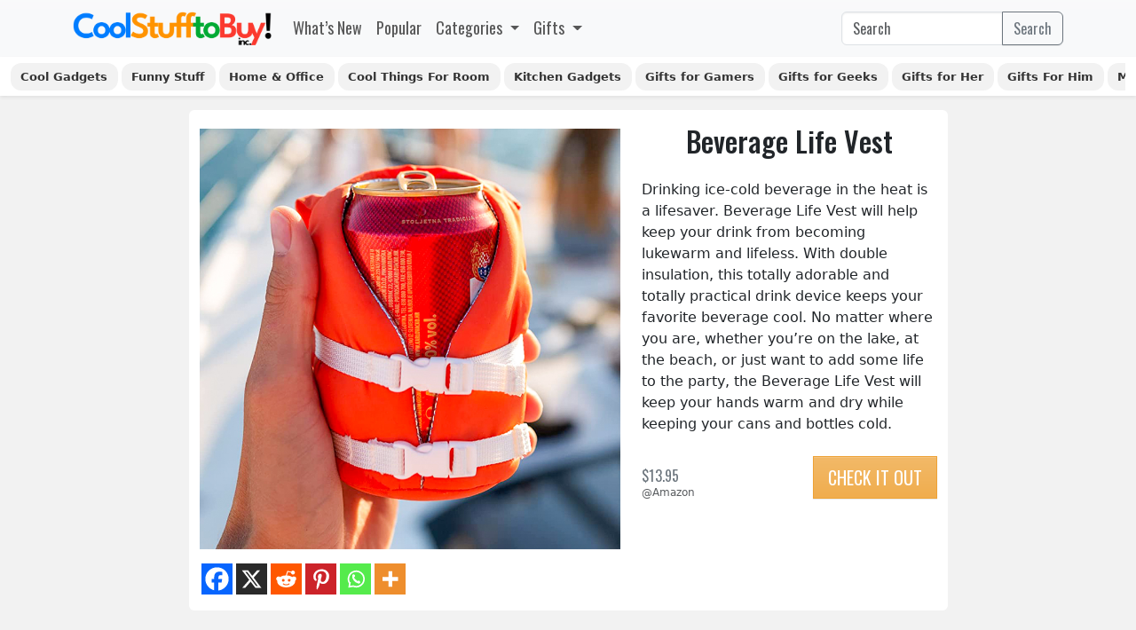

--- FILE ---
content_type: text/html; charset=UTF-8
request_url: https://coolstufftobuyinc.com/beverage-life-vest/
body_size: 24479
content:
<!DOCTYPE html><html lang="en-US"><head><meta charset="UTF-8"><meta name="viewport" content="width=device-width, initial-scale=1, shrink-to-fit=no"><meta name="theme-color" content="#317EFB"/><meta name='robots' content='index, follow, max-image-preview:large, max-snippet:-1, max-video-preview:-1' /><style>img:is([sizes="auto" i], [sizes^="auto," i]) { contain-intrinsic-size: 3000px 1500px }</style><title>Beverage Life Vest - CoolStuffToBuyInc.com</title><meta name="description" content="Drinking ice-cold beverage in the heat is a lifesaver. Beverage Life Vest will help keep your drink from becoming lukewarm and lifeless. With double" /><link rel="canonical" href="https://coolstufftobuyinc.com/beverage-life-vest/" /><meta property="og:locale" content="en_US" /><meta property="og:type" content="article" /><meta property="og:title" content="Beverage Life Vest - CoolStuffToBuyInc.com" /><meta property="og:description" content="Drinking ice-cold beverage in the heat is a lifesaver. Beverage Life Vest will help keep your drink from becoming lukewarm and lifeless. With double" /><meta property="og:url" content="https://coolstufftobuyinc.com/beverage-life-vest/" /><meta property="og:site_name" content="Cool Stuff To Buy Inc" /><meta property="article:published_time" content="2022-05-08T09:22:00+00:00" /><meta property="og:image" content="https://coolstufftobuyinc.com/wp-content/uploads/2022/05/Beverage-Life-Vest.jpg" /><meta property="og:image:width" content="800" /><meta property="og:image:height" content="800" /><meta property="og:image:type" content="image/jpeg" /><meta name="author" content="CoolThingsToBuy" /><meta name="twitter:card" content="summary_large_image" /><meta name="twitter:label1" content="Written by" /><meta name="twitter:data1" content="CoolThingsToBuy" /> <script type="application/ld+json" class="yoast-schema-graph">{"@context":"https://schema.org","@graph":[{"@type":"Article","@id":"https://coolstufftobuyinc.com/beverage-life-vest/#article","isPartOf":{"@id":"https://coolstufftobuyinc.com/beverage-life-vest/"},"author":{"name":"CoolThingsToBuy","@id":"https://coolstufftobuyinc.com/#/schema/person/51e632db1aacf618440eb9f255bcf6df"},"headline":"Beverage Life Vest","datePublished":"2022-05-08T09:22:00+00:00","mainEntityOfPage":{"@id":"https://coolstufftobuyinc.com/beverage-life-vest/"},"wordCount":83,"publisher":{"@id":"https://coolstufftobuyinc.com/#organization"},"image":{"@id":"https://coolstufftobuyinc.com/beverage-life-vest/#primaryimage"},"thumbnailUrl":"https://coolstufftobuyinc.com/wp-content/uploads/2022/05/Beverage-Life-Vest.jpg","articleSection":["Beer Gifts","Drinks Gear","Gifts for Beach Lovers","Gifts For Him"],"inLanguage":"en-US"},{"@type":"WebPage","@id":"https://coolstufftobuyinc.com/beverage-life-vest/","url":"https://coolstufftobuyinc.com/beverage-life-vest/","name":"Beverage Life Vest - CoolStuffToBuyInc.com","isPartOf":{"@id":"https://coolstufftobuyinc.com/#website"},"primaryImageOfPage":{"@id":"https://coolstufftobuyinc.com/beverage-life-vest/#primaryimage"},"image":{"@id":"https://coolstufftobuyinc.com/beverage-life-vest/#primaryimage"},"thumbnailUrl":"https://coolstufftobuyinc.com/wp-content/uploads/2022/05/Beverage-Life-Vest.jpg","datePublished":"2022-05-08T09:22:00+00:00","description":"Drinking ice-cold beverage in the heat is a lifesaver. Beverage Life Vest will help keep your drink from becoming lukewarm and lifeless. With double","breadcrumb":{"@id":"https://coolstufftobuyinc.com/beverage-life-vest/#breadcrumb"},"inLanguage":"en-US","potentialAction":[{"@type":"ReadAction","target":["https://coolstufftobuyinc.com/beverage-life-vest/"]}]},{"@type":"ImageObject","inLanguage":"en-US","@id":"https://coolstufftobuyinc.com/beverage-life-vest/#primaryimage","url":"https://coolstufftobuyinc.com/wp-content/uploads/2022/05/Beverage-Life-Vest.jpg","contentUrl":"https://coolstufftobuyinc.com/wp-content/uploads/2022/05/Beverage-Life-Vest.jpg","width":800,"height":800,"caption":"Beverage Life Vest"},{"@type":"BreadcrumbList","@id":"https://coolstufftobuyinc.com/beverage-life-vest/#breadcrumb","itemListElement":[{"@type":"ListItem","position":1,"name":"Home","item":"https://coolstufftobuyinc.com/"},{"@type":"ListItem","position":2,"name":"Gifts","item":"https://coolstufftobuyinc.com/gifts/"},{"@type":"ListItem","position":3,"name":"Drinks Gear","item":"https://coolstufftobuyinc.com/gifts/drinks-gear/"},{"@type":"ListItem","position":4,"name":"Beverage Life Vest"}]},{"@type":"WebSite","@id":"https://coolstufftobuyinc.com/#website","url":"https://coolstufftobuyinc.com/","name":"Cool Stuff To Buy Inc","description":"Discover Unique Gifts, Gadgets &amp; Trending Products","publisher":{"@id":"https://coolstufftobuyinc.com/#organization"},"alternateName":"CSTBI","potentialAction":[{"@type":"SearchAction","target":{"@type":"EntryPoint","urlTemplate":"https://coolstufftobuyinc.com/?s={search_term_string}"},"query-input":{"@type":"PropertyValueSpecification","valueRequired":true,"valueName":"search_term_string"}}],"inLanguage":"en-US"},{"@type":"Organization","@id":"https://coolstufftobuyinc.com/#organization","name":"Cool Stuff To Buy inc.","alternateName":"CSTBI","url":"https://coolstufftobuyinc.com/","logo":{"@type":"ImageObject","inLanguage":"en-US","@id":"https://coolstufftobuyinc.com/#/schema/logo/image/","url":"https://coolstufftobuyinc.com/wp-content/uploads/2023/04/Cool-Stuff-To-Buy-Inc-Logo-v4.png","contentUrl":"https://coolstufftobuyinc.com/wp-content/uploads/2023/04/Cool-Stuff-To-Buy-Inc-Logo-v4.png","width":512,"height":512,"caption":"Cool Stuff To Buy inc."},"image":{"@id":"https://coolstufftobuyinc.com/#/schema/logo/image/"},"sameAs":["https://www.instagram.com/coolstufftobuyinc","https://www.pinterest.com/coolstufftobuyinc"]},{"@type":"Person","@id":"https://coolstufftobuyinc.com/#/schema/person/51e632db1aacf618440eb9f255bcf6df","name":"CoolThingsToBuy","description":"Sagar loves buying cool things so he decided to create a blog that provides other cool stuff to waste your money on.","sameAs":["https://coolstufftobuyinc.com"]}]}</script> <link rel='dns-prefetch' href='//www.googletagmanager.com' /><link rel='dns-prefetch' href='//cdn.coolstufftobuyinc.com' /><link rel="alternate" type="application/rss+xml" title="Cool Stuff To Buy Inc &raquo; Feed" href="https://coolstufftobuyinc.com/feed/" /> <script src="[data-uri]" defer></script> <link data-optimized="2" rel="stylesheet" href="https://coolstufftobuyinc.com/wp-content/litespeed/css/23e8c6dd66eb336714d79ce99845ee05.css?ver=eaa6b" /><style id='wp-emoji-styles-inline-css'>img.wp-smiley, img.emoji {
		display: inline !important;
		border: none !important;
		box-shadow: none !important;
		height: 1em !important;
		width: 1em !important;
		margin: 0 0.07em !important;
		vertical-align: -0.1em !important;
		background: none !important;
		padding: 0 !important;
	}</style><style id='classic-theme-styles-inline-css'>/*! This file is auto-generated */
.wp-block-button__link{color:#fff;background-color:#32373c;border-radius:9999px;box-shadow:none;text-decoration:none;padding:calc(.667em + 2px) calc(1.333em + 2px);font-size:1.125em}.wp-block-file__button{background:#32373c;color:#fff;text-decoration:none}</style><style id='global-styles-inline-css'>:root{--wp--preset--aspect-ratio--square: 1;--wp--preset--aspect-ratio--4-3: 4/3;--wp--preset--aspect-ratio--3-4: 3/4;--wp--preset--aspect-ratio--3-2: 3/2;--wp--preset--aspect-ratio--2-3: 2/3;--wp--preset--aspect-ratio--16-9: 16/9;--wp--preset--aspect-ratio--9-16: 9/16;--wp--preset--color--black: #000000;--wp--preset--color--cyan-bluish-gray: #abb8c3;--wp--preset--color--white: #ffffff;--wp--preset--color--pale-pink: #f78da7;--wp--preset--color--vivid-red: #cf2e2e;--wp--preset--color--luminous-vivid-orange: #ff6900;--wp--preset--color--luminous-vivid-amber: #fcb900;--wp--preset--color--light-green-cyan: #7bdcb5;--wp--preset--color--vivid-green-cyan: #00d084;--wp--preset--color--pale-cyan-blue: #8ed1fc;--wp--preset--color--vivid-cyan-blue: #0693e3;--wp--preset--color--vivid-purple: #9b51e0;--wp--preset--gradient--vivid-cyan-blue-to-vivid-purple: linear-gradient(135deg,rgba(6,147,227,1) 0%,rgb(155,81,224) 100%);--wp--preset--gradient--light-green-cyan-to-vivid-green-cyan: linear-gradient(135deg,rgb(122,220,180) 0%,rgb(0,208,130) 100%);--wp--preset--gradient--luminous-vivid-amber-to-luminous-vivid-orange: linear-gradient(135deg,rgba(252,185,0,1) 0%,rgba(255,105,0,1) 100%);--wp--preset--gradient--luminous-vivid-orange-to-vivid-red: linear-gradient(135deg,rgba(255,105,0,1) 0%,rgb(207,46,46) 100%);--wp--preset--gradient--very-light-gray-to-cyan-bluish-gray: linear-gradient(135deg,rgb(238,238,238) 0%,rgb(169,184,195) 100%);--wp--preset--gradient--cool-to-warm-spectrum: linear-gradient(135deg,rgb(74,234,220) 0%,rgb(151,120,209) 20%,rgb(207,42,186) 40%,rgb(238,44,130) 60%,rgb(251,105,98) 80%,rgb(254,248,76) 100%);--wp--preset--gradient--blush-light-purple: linear-gradient(135deg,rgb(255,206,236) 0%,rgb(152,150,240) 100%);--wp--preset--gradient--blush-bordeaux: linear-gradient(135deg,rgb(254,205,165) 0%,rgb(254,45,45) 50%,rgb(107,0,62) 100%);--wp--preset--gradient--luminous-dusk: linear-gradient(135deg,rgb(255,203,112) 0%,rgb(199,81,192) 50%,rgb(65,88,208) 100%);--wp--preset--gradient--pale-ocean: linear-gradient(135deg,rgb(255,245,203) 0%,rgb(182,227,212) 50%,rgb(51,167,181) 100%);--wp--preset--gradient--electric-grass: linear-gradient(135deg,rgb(202,248,128) 0%,rgb(113,206,126) 100%);--wp--preset--gradient--midnight: linear-gradient(135deg,rgb(2,3,129) 0%,rgb(40,116,252) 100%);--wp--preset--font-size--small: 13px;--wp--preset--font-size--medium: 20px;--wp--preset--font-size--large: 36px;--wp--preset--font-size--x-large: 42px;--wp--preset--spacing--20: 0.44rem;--wp--preset--spacing--30: 0.67rem;--wp--preset--spacing--40: 1rem;--wp--preset--spacing--50: 1.5rem;--wp--preset--spacing--60: 2.25rem;--wp--preset--spacing--70: 3.38rem;--wp--preset--spacing--80: 5.06rem;--wp--preset--shadow--natural: 6px 6px 9px rgba(0, 0, 0, 0.2);--wp--preset--shadow--deep: 12px 12px 50px rgba(0, 0, 0, 0.4);--wp--preset--shadow--sharp: 6px 6px 0px rgba(0, 0, 0, 0.2);--wp--preset--shadow--outlined: 6px 6px 0px -3px rgba(255, 255, 255, 1), 6px 6px rgba(0, 0, 0, 1);--wp--preset--shadow--crisp: 6px 6px 0px rgba(0, 0, 0, 1);}:where(.is-layout-flex){gap: 0.5em;}:where(.is-layout-grid){gap: 0.5em;}body .is-layout-flex{display: flex;}.is-layout-flex{flex-wrap: wrap;align-items: center;}.is-layout-flex > :is(*, div){margin: 0;}body .is-layout-grid{display: grid;}.is-layout-grid > :is(*, div){margin: 0;}:where(.wp-block-columns.is-layout-flex){gap: 2em;}:where(.wp-block-columns.is-layout-grid){gap: 2em;}:where(.wp-block-post-template.is-layout-flex){gap: 1.25em;}:where(.wp-block-post-template.is-layout-grid){gap: 1.25em;}.has-black-color{color: var(--wp--preset--color--black) !important;}.has-cyan-bluish-gray-color{color: var(--wp--preset--color--cyan-bluish-gray) !important;}.has-white-color{color: var(--wp--preset--color--white) !important;}.has-pale-pink-color{color: var(--wp--preset--color--pale-pink) !important;}.has-vivid-red-color{color: var(--wp--preset--color--vivid-red) !important;}.has-luminous-vivid-orange-color{color: var(--wp--preset--color--luminous-vivid-orange) !important;}.has-luminous-vivid-amber-color{color: var(--wp--preset--color--luminous-vivid-amber) !important;}.has-light-green-cyan-color{color: var(--wp--preset--color--light-green-cyan) !important;}.has-vivid-green-cyan-color{color: var(--wp--preset--color--vivid-green-cyan) !important;}.has-pale-cyan-blue-color{color: var(--wp--preset--color--pale-cyan-blue) !important;}.has-vivid-cyan-blue-color{color: var(--wp--preset--color--vivid-cyan-blue) !important;}.has-vivid-purple-color{color: var(--wp--preset--color--vivid-purple) !important;}.has-black-background-color{background-color: var(--wp--preset--color--black) !important;}.has-cyan-bluish-gray-background-color{background-color: var(--wp--preset--color--cyan-bluish-gray) !important;}.has-white-background-color{background-color: var(--wp--preset--color--white) !important;}.has-pale-pink-background-color{background-color: var(--wp--preset--color--pale-pink) !important;}.has-vivid-red-background-color{background-color: var(--wp--preset--color--vivid-red) !important;}.has-luminous-vivid-orange-background-color{background-color: var(--wp--preset--color--luminous-vivid-orange) !important;}.has-luminous-vivid-amber-background-color{background-color: var(--wp--preset--color--luminous-vivid-amber) !important;}.has-light-green-cyan-background-color{background-color: var(--wp--preset--color--light-green-cyan) !important;}.has-vivid-green-cyan-background-color{background-color: var(--wp--preset--color--vivid-green-cyan) !important;}.has-pale-cyan-blue-background-color{background-color: var(--wp--preset--color--pale-cyan-blue) !important;}.has-vivid-cyan-blue-background-color{background-color: var(--wp--preset--color--vivid-cyan-blue) !important;}.has-vivid-purple-background-color{background-color: var(--wp--preset--color--vivid-purple) !important;}.has-black-border-color{border-color: var(--wp--preset--color--black) !important;}.has-cyan-bluish-gray-border-color{border-color: var(--wp--preset--color--cyan-bluish-gray) !important;}.has-white-border-color{border-color: var(--wp--preset--color--white) !important;}.has-pale-pink-border-color{border-color: var(--wp--preset--color--pale-pink) !important;}.has-vivid-red-border-color{border-color: var(--wp--preset--color--vivid-red) !important;}.has-luminous-vivid-orange-border-color{border-color: var(--wp--preset--color--luminous-vivid-orange) !important;}.has-luminous-vivid-amber-border-color{border-color: var(--wp--preset--color--luminous-vivid-amber) !important;}.has-light-green-cyan-border-color{border-color: var(--wp--preset--color--light-green-cyan) !important;}.has-vivid-green-cyan-border-color{border-color: var(--wp--preset--color--vivid-green-cyan) !important;}.has-pale-cyan-blue-border-color{border-color: var(--wp--preset--color--pale-cyan-blue) !important;}.has-vivid-cyan-blue-border-color{border-color: var(--wp--preset--color--vivid-cyan-blue) !important;}.has-vivid-purple-border-color{border-color: var(--wp--preset--color--vivid-purple) !important;}.has-vivid-cyan-blue-to-vivid-purple-gradient-background{background: var(--wp--preset--gradient--vivid-cyan-blue-to-vivid-purple) !important;}.has-light-green-cyan-to-vivid-green-cyan-gradient-background{background: var(--wp--preset--gradient--light-green-cyan-to-vivid-green-cyan) !important;}.has-luminous-vivid-amber-to-luminous-vivid-orange-gradient-background{background: var(--wp--preset--gradient--luminous-vivid-amber-to-luminous-vivid-orange) !important;}.has-luminous-vivid-orange-to-vivid-red-gradient-background{background: var(--wp--preset--gradient--luminous-vivid-orange-to-vivid-red) !important;}.has-very-light-gray-to-cyan-bluish-gray-gradient-background{background: var(--wp--preset--gradient--very-light-gray-to-cyan-bluish-gray) !important;}.has-cool-to-warm-spectrum-gradient-background{background: var(--wp--preset--gradient--cool-to-warm-spectrum) !important;}.has-blush-light-purple-gradient-background{background: var(--wp--preset--gradient--blush-light-purple) !important;}.has-blush-bordeaux-gradient-background{background: var(--wp--preset--gradient--blush-bordeaux) !important;}.has-luminous-dusk-gradient-background{background: var(--wp--preset--gradient--luminous-dusk) !important;}.has-pale-ocean-gradient-background{background: var(--wp--preset--gradient--pale-ocean) !important;}.has-electric-grass-gradient-background{background: var(--wp--preset--gradient--electric-grass) !important;}.has-midnight-gradient-background{background: var(--wp--preset--gradient--midnight) !important;}.has-small-font-size{font-size: var(--wp--preset--font-size--small) !important;}.has-medium-font-size{font-size: var(--wp--preset--font-size--medium) !important;}.has-large-font-size{font-size: var(--wp--preset--font-size--large) !important;}.has-x-large-font-size{font-size: var(--wp--preset--font-size--x-large) !important;}
:where(.wp-block-post-template.is-layout-flex){gap: 1.25em;}:where(.wp-block-post-template.is-layout-grid){gap: 1.25em;}
:where(.wp-block-columns.is-layout-flex){gap: 2em;}:where(.wp-block-columns.is-layout-grid){gap: 2em;}
:root :where(.wp-block-pullquote){font-size: 1.5em;line-height: 1.6;}</style><style id='heateor_sss_frontend_css-inline-css'>.heateor_sss_button_instagram span.heateor_sss_svg,a.heateor_sss_instagram span.heateor_sss_svg{background:radial-gradient(circle at 30% 107%,#fdf497 0,#fdf497 5%,#fd5949 45%,#d6249f 60%,#285aeb 90%)}.heateor_sss_horizontal_sharing .heateor_sss_svg,.heateor_sss_standard_follow_icons_container .heateor_sss_svg{color:#fff;border-width:0px;border-style:solid;border-color:transparent}.heateor_sss_horizontal_sharing .heateorSssTCBackground{color:#666}.heateor_sss_horizontal_sharing span.heateor_sss_svg:hover,.heateor_sss_standard_follow_icons_container span.heateor_sss_svg:hover{border-color:transparent;}.heateor_sss_vertical_sharing span.heateor_sss_svg,.heateor_sss_floating_follow_icons_container span.heateor_sss_svg{color:#fff;border-width:0px;border-style:solid;border-color:transparent;}.heateor_sss_vertical_sharing .heateorSssTCBackground{color:#666;}.heateor_sss_vertical_sharing span.heateor_sss_svg:hover,.heateor_sss_floating_follow_icons_container span.heateor_sss_svg:hover{border-color:transparent;}@media screen and (max-width:783px) {.heateor_sss_vertical_sharing{display:none!important}}</style> <script id="post-views-counter-frontend-js-before" src="[data-uri]" defer></script> 
 <script src="https://www.googletagmanager.com/gtag/js?id=G-PHMWB7WZ6L" id="google_gtagjs-js" defer data-deferred="1"></script> <script id="google_gtagjs-js-after" src="[data-uri]" defer></script> <link rel="https://api.w.org/" href="https://coolstufftobuyinc.com/wp-json/" /><link rel="alternate" title="JSON" type="application/json" href="https://coolstufftobuyinc.com/wp-json/wp/v2/posts/4444" /><link rel="EditURI" type="application/rsd+xml" title="RSD" href="https://coolstufftobuyinc.com/xmlrpc.php?rsd" /><link rel='shortlink' href='https://coolstufftobuyinc.com/?p=4444' /><link rel="alternate" title="oEmbed (JSON)" type="application/json+oembed" href="https://coolstufftobuyinc.com/wp-json/oembed/1.0/embed?url=https%3A%2F%2Fcoolstufftobuyinc.com%2Fbeverage-life-vest%2F" /><link rel="alternate" title="oEmbed (XML)" type="text/xml+oembed" href="https://coolstufftobuyinc.com/wp-json/oembed/1.0/embed?url=https%3A%2F%2Fcoolstufftobuyinc.com%2Fbeverage-life-vest%2F&#038;format=xml" /> <script src="[data-uri]" defer></script> <meta name="generator" content="Site Kit by Google 1.166.0" /><link rel="icon" href="https://coolstufftobuyinc.com/wp-content/uploads/2023/06/cropped-Cool-Stuff-To-Buy-Inc-Favicon-v2-32x32.png" sizes="32x32" /><link rel="icon" href="https://coolstufftobuyinc.com/wp-content/uploads/2023/06/cropped-Cool-Stuff-To-Buy-Inc-Favicon-v2-192x192.png" sizes="192x192" /><link rel="apple-touch-icon" href="https://coolstufftobuyinc.com/wp-content/uploads/2023/06/cropped-Cool-Stuff-To-Buy-Inc-Favicon-v2-180x180.png" /><meta name="msapplication-TileImage" content="https://coolstufftobuyinc.com/wp-content/uploads/2023/06/cropped-Cool-Stuff-To-Buy-Inc-Favicon-v2-270x270.png" /></head><body class="wp-singular post-template-default single single-post postid-4444 single-format-standard wp-custom-logo wp-theme-cool-stuff"><a title="Cool Stuff To Buy Inc" href="https://coolstufftobuyinc.com/#main" class="visually-hidden-focusable">Skip to main content</a><div id="wrapper"><header><nav id="header" class="navbar navbar-expand-lg navbar-light bg-light"><div class="container">
<a class="navbar-brand" href="https://coolstufftobuyinc.com" title="Cool Stuff To Buy Inc" rel="home">
<img src="https://coolstufftobuyinc.com/wp-content/uploads/2023/04/Cool-Stuff-To-Buy-Logo-v2.png" alt="Cool Stuff To Buy Inc" />
</a><button class="navbar-toggler" type="button" data-bs-toggle="collapse" data-bs-target="#navbar" aria-controls="navbar" aria-expanded="false" aria-label="Toggle navigation">
<span class="navbar-toggler-icon"></span>
</button><div id="navbar" class="collapse navbar-collapse font-osw"><ul id="menu-main-menu" class="navbar-nav me-auto"><li itemscope="itemscope" itemtype="https://www.schema.org/SiteNavigationElement" id="menu-item-1690" class="whats-new-nav menu-item menu-item-type-custom menu-item-object-custom menu-item-home nav-item menu-item-1690"><a title="What&#039;s New" href="https://coolstufftobuyinc.com/" class="nav-link">What&#8217;s New</a></li><li itemscope="itemscope" itemtype="https://www.schema.org/SiteNavigationElement" id="menu-item-6668" class="menu-item menu-item-type-post_type menu-item-object-page nav-item menu-item-6668"><a title="Popular" href="https://coolstufftobuyinc.com/popular/" class="nav-link">Popular</a></li><li itemscope="itemscope" itemtype="https://www.schema.org/SiteNavigationElement" id="menu-item-6669" class="menu-item menu-item-type-custom menu-item-object-custom menu-item-has-children nav-item menu-item-6669 dropdown"><a title="Categories" href="#" data-bs-toggle="dropdown" class="nav-link dropdown-toggle" aria-expanded="false">Categories <span class="caret"></span></a><ul role="menu" class="dropdown-menu"><li itemscope="itemscope" itemtype="https://www.schema.org/SiteNavigationElement" id="menu-item-1694" class="cool-gadgets-nav menu-item menu-item-type-taxonomy menu-item-object-category menu-item-1694"><a title="Cool Gadgets" href="https://coolstufftobuyinc.com/gifts/gadgets/" class="dropdown-item">Cool Gadgets</a></li><li itemscope="itemscope" itemtype="https://www.schema.org/SiteNavigationElement" id="menu-item-2063" class="geek-nav menu-item menu-item-type-taxonomy menu-item-object-category menu-item-2063"><a title="Geeky Stuff" href="https://coolstufftobuyinc.com/gifts/gifts-for-geeks/" class="dropdown-item">Geeky Stuff</a></li><li itemscope="itemscope" itemtype="https://www.schema.org/SiteNavigationElement" id="menu-item-2079" class="home-office-nav menu-item menu-item-type-taxonomy menu-item-object-category menu-item-2079"><a title="Home &amp; Office" href="https://coolstufftobuyinc.com/gifts/home-office/" class="dropdown-item">Home &amp; Office</a></li><li itemscope="itemscope" itemtype="https://www.schema.org/SiteNavigationElement" id="menu-item-2082" class="menu-item menu-item-type-taxonomy menu-item-object-category menu-item-2082"><a title="Kitchen Gadgets" href="https://coolstufftobuyinc.com/gifts/kitchen-gadgets/" class="dropdown-item">Kitchen Gadgets</a></li><li itemscope="itemscope" itemtype="https://www.schema.org/SiteNavigationElement" id="menu-item-2087" class="menu-item menu-item-type-taxonomy menu-item-object-category menu-item-2087"><a title="Sports &amp; Outdoor" href="https://coolstufftobuyinc.com/gifts/sports-outdoor/" class="dropdown-item">Sports &amp; Outdoor</a></li><li itemscope="itemscope" itemtype="https://www.schema.org/SiteNavigationElement" id="menu-item-2070" class="menu-item menu-item-type-taxonomy menu-item-object-category menu-item-2070"><a title="Clothing" href="https://coolstufftobuyinc.com/clothing/" class="dropdown-item">Clothing</a></li></ul></li><li itemscope="itemscope" itemtype="https://www.schema.org/SiteNavigationElement" id="menu-item-2069" class="more-gifts-nav menu-item menu-item-type-taxonomy menu-item-object-category current-post-ancestor menu-item-has-children nav-item menu-item-2069 dropdown"><a aria-current="page" title="Gifts" href="#" data-bs-toggle="dropdown" class="nav-link dropdown-toggle" aria-expanded="false">Gifts <span class="caret"></span></a><ul role="menu" class="dropdown-menu"><li itemscope="itemscope" itemtype="https://www.schema.org/SiteNavigationElement" id="menu-item-2861" class="menu-item menu-item-type-taxonomy menu-item-object-category current-post-ancestor current-menu-parent current-post-parent menu-item-2861"><a aria-current="page" title="Gifts For Him" href="https://coolstufftobuyinc.com/gifts/gifts-for-him/" class="dropdown-item">Gifts For Him</a></li><li itemscope="itemscope" itemtype="https://www.schema.org/SiteNavigationElement" id="menu-item-2074" class="funny-nav menu-item menu-item-type-taxonomy menu-item-object-category menu-item-2074"><a title="Funny Gifts" href="https://coolstufftobuyinc.com/gifts/funny-gifts/" class="dropdown-item">Funny Gifts</a></li><li itemscope="itemscope" itemtype="https://www.schema.org/SiteNavigationElement" id="menu-item-2071" class="menu-item menu-item-type-taxonomy menu-item-object-category menu-item-2071"><a title="Camping Outdoor Gear" href="https://coolstufftobuyinc.com/gifts/camping-outdoor/" class="dropdown-item">Camping Outdoor Gear</a></li><li itemscope="itemscope" itemtype="https://www.schema.org/SiteNavigationElement" id="menu-item-2072" class="menu-item menu-item-type-taxonomy menu-item-object-category current-post-ancestor current-menu-parent current-post-parent menu-item-2072"><a aria-current="page" title="Drinks Gear" href="https://coolstufftobuyinc.com/gifts/drinks-gear/" class="dropdown-item">Drinks Gear</a></li><li itemscope="itemscope" itemtype="https://www.schema.org/SiteNavigationElement" id="menu-item-5796" class="menu-item menu-item-type-taxonomy menu-item-object-category menu-item-5796"><a title="Cool Lamps" href="https://coolstufftobuyinc.com/cool-lamps/" class="dropdown-item">Cool Lamps</a></li><li itemscope="itemscope" itemtype="https://www.schema.org/SiteNavigationElement" id="menu-item-2062" class="menu-item menu-item-type-taxonomy menu-item-object-category menu-item-2062"><a title="Gifts for Gamers" href="https://coolstufftobuyinc.com/gifts/gifts-for-gamers/" class="dropdown-item">Gifts for Gamers</a></li><li itemscope="itemscope" itemtype="https://www.schema.org/SiteNavigationElement" id="menu-item-2061" class="menu-item menu-item-type-taxonomy menu-item-object-category menu-item-2061"><a title="Gifts for Food Lovers" href="https://coolstufftobuyinc.com/gifts/gifts-for-food-lovers/" class="dropdown-item">Gifts for Food Lovers</a></li><li itemscope="itemscope" itemtype="https://www.schema.org/SiteNavigationElement" id="menu-item-2073" class="menu-item menu-item-type-taxonomy menu-item-object-category menu-item-2073"><a title="Food &amp; Drinks" href="https://coolstufftobuyinc.com/gifts/food-drinks/" class="dropdown-item">Food &amp; Drinks</a></li><li itemscope="itemscope" itemtype="https://www.schema.org/SiteNavigationElement" id="menu-item-2076" class="menu-item menu-item-type-taxonomy menu-item-object-category menu-item-2076"><a title="Gag Gifts" href="https://coolstufftobuyinc.com/gifts/gag-gifts/" class="dropdown-item">Gag Gifts</a></li><li itemscope="itemscope" itemtype="https://www.schema.org/SiteNavigationElement" id="menu-item-2077" class="menu-item menu-item-type-taxonomy menu-item-object-category menu-item-2077"><a title="Games &amp; Toys" href="https://coolstufftobuyinc.com/gifts/games-toys/" class="dropdown-item">Games &amp; Toys</a></li><li itemscope="itemscope" itemtype="https://www.schema.org/SiteNavigationElement" id="menu-item-2078" class="menu-item menu-item-type-taxonomy menu-item-object-category current-post-ancestor current-menu-parent current-post-parent menu-item-2078"><a aria-current="page" title="Gifts for Beach Lovers" href="https://coolstufftobuyinc.com/gifts/gifts-for-beach-lovers/" class="dropdown-item">Gifts for Beach Lovers</a></li><li itemscope="itemscope" itemtype="https://www.schema.org/SiteNavigationElement" id="menu-item-2083" class="menu-item menu-item-type-taxonomy menu-item-object-category menu-item-2083"><a title="Mugs &amp; Glasses" href="https://coolstufftobuyinc.com/gifts/mugs-glasses/" class="dropdown-item">Mugs &amp; Glasses</a></li><li itemscope="itemscope" itemtype="https://www.schema.org/SiteNavigationElement" id="menu-item-2084" class="menu-item menu-item-type-taxonomy menu-item-object-category menu-item-2084"><a title="Outdoor Gear" href="https://coolstufftobuyinc.com/gifts/outdoor-gear/" class="dropdown-item">Outdoor Gear</a></li><li itemscope="itemscope" itemtype="https://www.schema.org/SiteNavigationElement" id="menu-item-2085" class="menu-item menu-item-type-taxonomy menu-item-object-category menu-item-2085"><a title="Pokémon Gifts" href="https://coolstufftobuyinc.com/gifts/pokemon-gifts/" class="dropdown-item">Pokémon Gifts</a></li><li itemscope="itemscope" itemtype="https://www.schema.org/SiteNavigationElement" id="menu-item-2086" class="menu-item menu-item-type-taxonomy menu-item-object-category menu-item-2086"><a title="Star Wars Gifts" href="https://coolstufftobuyinc.com/gifts/star-wars-gifts/" class="dropdown-item">Star Wars Gifts</a></li><li itemscope="itemscope" itemtype="https://www.schema.org/SiteNavigationElement" id="menu-item-7189" class="menu-item menu-item-type-post_type menu-item-object-page menu-item-7189"><a title="Gifts Under $20" href="https://coolstufftobuyinc.com/gifts-under-20/" class="dropdown-item">Gifts Under $20</a></li></ul></li></ul><form class="search-form my-2 my-lg-0" role="search" method="get" action="https://coolstufftobuyinc.com/"><div class="input-group">
<input type="text" name="s" class="form-control" placeholder="Search" title="Search" />
<button type="submit" name="submit" class="btn btn-outline-secondary">Search</button></div></form></div></div></nav><div class="nav-scroller bg-white shadow-sm"><div class="container-fluid"><nav class="nav nav-underline">
<a class="menu-item menu-item-type-taxonomy menu-item-object-category nav-link fw-bold" href="https://coolstufftobuyinc.com/gifts/gadgets/" title="Cool Gadgets">Cool Gadgets</a> <a class="menu-item menu-item-type-taxonomy menu-item-object-category nav-link fw-bold" href="https://coolstufftobuyinc.com/gifts/funny-gifts/" title="Funny Stuff">Funny Stuff</a> <a class="menu-item menu-item-type-taxonomy menu-item-object-category nav-link fw-bold" href="https://coolstufftobuyinc.com/gifts/home-office/" title="Home &amp; Office">Home &amp; Office</a> <a class="menu-item menu-item-type-taxonomy menu-item-object-category nav-link fw-bold" href="https://coolstufftobuyinc.com/gifts/home-office/cool-things-for-room/" title="Cool Things For Room">Cool Things For Room</a> <a class="menu-item menu-item-type-taxonomy menu-item-object-category nav-link fw-bold" href="https://coolstufftobuyinc.com/gifts/kitchen-gadgets/" title="Kitchen Gadgets">Kitchen Gadgets</a> <a class="menu-item menu-item-type-taxonomy menu-item-object-category nav-link fw-bold" href="https://coolstufftobuyinc.com/gifts/gifts-for-gamers/" title="Gifts for Gamers">Gifts for Gamers</a> <a class="menu-item menu-item-type-taxonomy menu-item-object-category nav-link fw-bold" href="https://coolstufftobuyinc.com/gifts/gifts-for-geeks/" title="Gifts for Geeks">Gifts for Geeks</a> <a class="menu-item menu-item-type-taxonomy menu-item-object-category nav-link fw-bold" href="https://coolstufftobuyinc.com/gifts/gifts-for-her/" title="Gifts for Her">Gifts for Her</a> <a class="menu-item menu-item-type-taxonomy menu-item-object-category current-post-ancestor current-menu-parent current-post-parent nav-link fw-bold" href="https://coolstufftobuyinc.com/gifts/gifts-for-him/" title="Gifts For Him">Gifts For Him</a> <a class="menu-item menu-item-type-taxonomy menu-item-object-category nav-link fw-bold" href="https://coolstufftobuyinc.com/gifts/mugs-glasses/" title="Mugs &amp; Glasses">Mugs &amp; Glasses</a> <a class="menu-item menu-item-type-taxonomy menu-item-object-category nav-link fw-bold" href="https://coolstufftobuyinc.com/gifts/star-wars-gifts/" title="Star Wars Gifts">Star Wars Gifts</a> <a class="menu-item menu-item-type-taxonomy menu-item-object-category nav-link fw-bold" href="https://coolstufftobuyinc.com/gifts/weird-stuff/" title="Weird Stuff">Weird Stuff</a> <a class="menu-item menu-item-type-taxonomy menu-item-object-category nav-link fw-bold" href="https://coolstufftobuyinc.com/cool-lamps/" title="Cool Lamps">Cool Lamps</a> <a class="menu-item menu-item-type-taxonomy menu-item-object-category nav-link fw-bold" href="https://coolstufftobuyinc.com/gifts/gift-for-pets/" title="Gift for Pets">Gift for Pets</a> <a class="menu-item menu-item-type-taxonomy menu-item-object-category current-post-ancestor current-menu-parent current-post-parent nav-link fw-bold" href="https://coolstufftobuyinc.com/gifts/gifts-for-beach-lovers/" title="Gifts for Beach Lovers">Gifts for Beach Lovers</a> <a class="menu-item menu-item-type-taxonomy menu-item-object-category current-post-ancestor current-menu-parent current-post-parent nav-link fw-bold" href="https://coolstufftobuyinc.com/gifts/beer-gifts/" title="Beer Gifts">Beer Gifts</a></nav></div></div></header><main id="main" class="container"><div class="row justify-content-md-center"><div class="col-12 col-md-12 col-lg-9"><article id="post-4444" class="row justify-content-md-center bg-white py-3 rounded post-4444 post type-post status-publish format-standard has-post-thumbnail hentry category-beer-gifts category-drinks-gear category-gifts-for-beach-lovers category-gifts-for-him stores-amazon"><div class="content-left col-12 col-lg-5 col-xl-7"><div class="post-thumbnail"><img data-lazyloaded="1" src="[data-uri]" width="800" height="800" data-src="https://coolstufftobuyinc.com/wp-content/uploads/2022/05/Beverage-Life-Vest.jpg" class="attachment-large size-large wp-post-image" alt="Beverage Life Vest" decoding="async" fetchpriority="high" /><noscript><img width="800" height="800" src="https://coolstufftobuyinc.com/wp-content/uploads/2022/05/Beverage-Life-Vest.jpg" class="attachment-large size-large wp-post-image" alt="Beverage Life Vest" decoding="async" fetchpriority="high" /></noscript></div></div><div class="content-right col-12 col-lg-7 col-xl-5"><header class="entry-header text-center"><h1 class="entry-title font-osw h2">Beverage Life Vest</h1><div class="entry-meta visually-hidden">
<span class="sep">Posted on </span><a href="https://coolstufftobuyinc.com/beverage-life-vest/" title="May 8, 2022 - 9:22 am" rel="bookmark">May 8, 2022 - 9:22 am</a><span class="by-author"> <span class="sep"> by </span> <span class="author-meta vcard"><a class="url fn n" href="https://coolstufftobuyinc.com/author/coolthingstobuy/" title="View all posts by CoolThingsToBuy" rel="author">CoolThingsToBuy</a></span></span></div></header><div class="entry-content"><p>Drinking ice-cold beverage in the heat is a lifesaver. Beverage Life Vest will help keep your drink from becoming lukewarm and lifeless. With double insulation, this totally adorable and totally practical drink device keeps your favorite beverage cool. No matter where you are, whether you&#8217;re on the lake, at the beach, or just want to add some life to the party, the Beverage Life Vest will keep your hands warm and dry while keeping your cans and bottles cold.</p></div><div class="row"><div class="post-price col-6"><div class="theprice font-osw text-secondary lh-1">
$13.95</div><div class="post-store small">
<a href="https://www.amazon.com/Puffin-Beverage-Life-Vest-Insulated/dp/B09KXS9G9D/?tag=cstbi-20" class="text-muted small" rel="nofollow noopener" target="_blank" onclick="gtag('event', 'button', {'event_category': 'outbound', 'event_label': 'Beverage Life Vest'});" title="Buy Beverage Life Vest">@Amazon</a></div></div><div class="post-out col-6 text-end">
<a href="https://www.amazon.com/Puffin-Beverage-Life-Vest-Insulated/dp/B09KXS9G9D/?tag=cstbi-20" class="btn btn-orange btn-lg text-white text-uppercase rounded-0 font-osw" target="_blank" rel="nofollow noopener" onclick="gtag('event', 'button', {'event_category': 'outbound', 'event_label': 'Beverage Life Vest'});" title="Beverage Life Vest">Check it out</a></div></div><footer class="entry-meta visually-hidden">
<a href="https://coolstufftobuyinc.com/gifts/beer-gifts/" rel="category tag">Beer Gifts</a>, <a href="https://coolstufftobuyinc.com/gifts/drinks-gear/" rel="category tag">Drinks Gear</a>, <a href="https://coolstufftobuyinc.com/gifts/gifts-for-beach-lovers/" rel="category tag">Gifts for Beach Lovers</a>, <a href="https://coolstufftobuyinc.com/gifts/gifts-for-him/" rel="category tag">Gifts For Him</a> by <a href="https://coolstufftobuyinc.com/author/coolthingstobuy/">CoolThingsToBuy</a>. Bookmark the <a href="https://coolstufftobuyinc.com/beverage-life-vest/" title="Permalink to Beverage Life Vest" rel="bookmark">permalink</a>.<div class="author-info"><div class="row"><div class="col-sm-12"><h2>
&nbsp;About CoolThingsToBuy</h2><div class="author-description">
Sagar loves buying cool things so he decided to create a blog that provides other cool stuff to waste your money on.</div><div class="author-links">
<a href="https://coolstufftobuyinc.com" class="www btn btn-secondary btn-sm">Website</a></div></div></div></div></footer></div><div class="social-sharing col-12 mt-2"><div class="heateor_sss_sharing_container heateor_sss_horizontal_sharing" data-heateor-ss-offset="0" data-heateor-sss-href='https://coolstufftobuyinc.com/beverage-life-vest/'><div class="heateor_sss_sharing_ul"><a aria-label="Facebook" class="heateor_sss_facebook" href="https://www.facebook.com/sharer/sharer.php?u=https%3A%2F%2Fcoolstufftobuyinc.com%2Fbeverage-life-vest%2F" title="Facebook" rel="nofollow noopener" target="_blank" style="font-size:32px!important;box-shadow:none;display:inline-block;vertical-align:middle"><span class="heateor_sss_svg" style="background-color:#0765FE;width:35px;height:35px;display:inline-block;opacity:1;float:left;font-size:32px;box-shadow:none;display:inline-block;font-size:16px;padding:0 4px;vertical-align:middle;background-repeat:repeat;overflow:hidden;padding:0;cursor:pointer;box-sizing:content-box"><svg style="display:block;" focusable="false" aria-hidden="true" xmlns="http://www.w3.org/2000/svg" width="100%" height="100%" viewBox="0 0 32 32"><path fill="#fff" d="M28 16c0-6.627-5.373-12-12-12S4 9.373 4 16c0 5.628 3.875 10.35 9.101 11.647v-7.98h-2.474V16H13.1v-1.58c0-4.085 1.849-5.978 5.859-5.978.76 0 2.072.15 2.608.298v3.325c-.283-.03-.775-.045-1.386-.045-1.967 0-2.728.745-2.728 2.683V16h3.92l-.673 3.667h-3.247v8.245C23.395 27.195 28 22.135 28 16Z"></path></svg></span></a><a aria-label="X" class="heateor_sss_button_x" href="https://twitter.com/intent/tweet?text=Beverage%20Life%20Vest&url=https%3A%2F%2Fcoolstufftobuyinc.com%2Fbeverage-life-vest%2F" title="X" rel="nofollow noopener" target="_blank" style="font-size:32px!important;box-shadow:none;display:inline-block;vertical-align:middle"><span class="heateor_sss_svg heateor_sss_s__default heateor_sss_s_x" style="background-color:#2a2a2a;width:35px;height:35px;display:inline-block;opacity:1;float:left;font-size:32px;box-shadow:none;display:inline-block;font-size:16px;padding:0 4px;vertical-align:middle;background-repeat:repeat;overflow:hidden;padding:0;cursor:pointer;box-sizing:content-box"><svg width="100%" height="100%" style="display:block;" focusable="false" aria-hidden="true" xmlns="http://www.w3.org/2000/svg" viewBox="0 0 32 32"><path fill="#fff" d="M21.751 7h3.067l-6.7 7.658L26 25.078h-6.172l-4.833-6.32-5.531 6.32h-3.07l7.167-8.19L6 7h6.328l4.37 5.777L21.75 7Zm-1.076 16.242h1.7L11.404 8.74H9.58l11.094 14.503Z"></path></svg></span></a><a aria-label="Reddit" class="heateor_sss_button_reddit" href="https://reddit.com/submit?url=https%3A%2F%2Fcoolstufftobuyinc.com%2Fbeverage-life-vest%2F&title=Beverage%20Life%20Vest" title="Reddit" rel="nofollow noopener" target="_blank" style="font-size:32px!important;box-shadow:none;display:inline-block;vertical-align:middle"><span class="heateor_sss_svg heateor_sss_s__default heateor_sss_s_reddit" style="background-color:#ff5700;width:35px;height:35px;display:inline-block;opacity:1;float:left;font-size:32px;box-shadow:none;display:inline-block;font-size:16px;padding:0 4px;vertical-align:middle;background-repeat:repeat;overflow:hidden;padding:0;cursor:pointer;box-sizing:content-box"><svg style="display:block;" focusable="false" aria-hidden="true" xmlns="http://www.w3.org/2000/svg" width="100%" height="100%" viewBox="-3.5 -3.5 39 39"><path d="M28.543 15.774a2.953 2.953 0 0 0-2.951-2.949 2.882 2.882 0 0 0-1.9.713 14.075 14.075 0 0 0-6.85-2.044l1.38-4.349 3.768.884a2.452 2.452 0 1 0 .24-1.176l-4.274-1a.6.6 0 0 0-.709.4l-1.659 5.224a14.314 14.314 0 0 0-7.316 2.029 2.908 2.908 0 0 0-1.872-.681 2.942 2.942 0 0 0-1.618 5.4 5.109 5.109 0 0 0-.062.765c0 4.158 5.037 7.541 11.229 7.541s11.22-3.383 11.22-7.541a5.2 5.2 0 0 0-.053-.706 2.963 2.963 0 0 0 1.427-2.51zm-18.008 1.88a1.753 1.753 0 0 1 1.73-1.74 1.73 1.73 0 0 1 1.709 1.74 1.709 1.709 0 0 1-1.709 1.711 1.733 1.733 0 0 1-1.73-1.711zm9.565 4.968a5.573 5.573 0 0 1-4.081 1.272h-.032a5.576 5.576 0 0 1-4.087-1.272.6.6 0 0 1 .844-.854 4.5 4.5 0 0 0 3.238.927h.032a4.5 4.5 0 0 0 3.237-.927.6.6 0 1 1 .844.854zm-.331-3.256a1.726 1.726 0 1 1 1.709-1.712 1.717 1.717 0 0 1-1.712 1.712z" fill="#fff"/></svg></span></a><a aria-label="Pinterest" class="heateor_sss_button_pinterest" href="https://coolstufftobuyinc.com/beverage-life-vest/" onclick="event.preventDefault();javascript:void( (function() {var e=document.createElement('script' );e.setAttribute('type','text/javascript' );e.setAttribute('charset','UTF-8' );e.setAttribute('src','//assets.pinterest.com/js/pinmarklet.js?r='+Math.random()*99999999);document.body.appendChild(e)})());" title="Pinterest" rel="noopener" style="font-size:32px!important;box-shadow:none;display:inline-block;vertical-align:middle"><span class="heateor_sss_svg heateor_sss_s__default heateor_sss_s_pinterest" style="background-color:#cc2329;width:35px;height:35px;display:inline-block;opacity:1;float:left;font-size:32px;box-shadow:none;display:inline-block;font-size:16px;padding:0 4px;vertical-align:middle;background-repeat:repeat;overflow:hidden;padding:0;cursor:pointer;box-sizing:content-box"><svg style="display:block;" focusable="false" aria-hidden="true" xmlns="http://www.w3.org/2000/svg" width="100%" height="100%" viewBox="-2 -2 35 35"><path fill="#fff" d="M16.539 4.5c-6.277 0-9.442 4.5-9.442 8.253 0 2.272.86 4.293 2.705 5.046.303.125.574.005.662-.33.061-.231.205-.816.27-1.06.088-.331.053-.447-.191-.736-.532-.627-.873-1.439-.873-2.591 0-3.338 2.498-6.327 6.505-6.327 3.548 0 5.497 2.168 5.497 5.062 0 3.81-1.686 7.025-4.188 7.025-1.382 0-2.416-1.142-2.085-2.545.397-1.674 1.166-3.48 1.166-4.689 0-1.081-.581-1.983-1.782-1.983-1.413 0-2.548 1.462-2.548 3.419 0 1.247.421 2.091.421 2.091l-1.699 7.199c-.505 2.137-.076 4.755-.039 5.019.021.158.223.196.314.077.13-.17 1.813-2.247 2.384-4.324.162-.587.929-3.631.929-3.631.46.876 1.801 1.646 3.227 1.646 4.247 0 7.128-3.871 7.128-9.053.003-3.918-3.317-7.568-8.361-7.568z"/></svg></span></a><a aria-label="Whatsapp" class="heateor_sss_whatsapp" href="https://api.whatsapp.com/send?text=Beverage%20Life%20Vest%20https%3A%2F%2Fcoolstufftobuyinc.com%2Fbeverage-life-vest%2F" title="Whatsapp" rel="nofollow noopener" target="_blank" style="font-size:32px!important;box-shadow:none;display:inline-block;vertical-align:middle"><span class="heateor_sss_svg" style="background-color:#55eb4c;width:35px;height:35px;display:inline-block;opacity:1;float:left;font-size:32px;box-shadow:none;display:inline-block;font-size:16px;padding:0 4px;vertical-align:middle;background-repeat:repeat;overflow:hidden;padding:0;cursor:pointer;box-sizing:content-box"><svg style="display:block;" focusable="false" aria-hidden="true" xmlns="http://www.w3.org/2000/svg" width="100%" height="100%" viewBox="-6 -5 40 40"><path class="heateor_sss_svg_stroke heateor_sss_no_fill" stroke="#fff" stroke-width="2" fill="none" d="M 11.579798566743314 24.396926207859085 A 10 10 0 1 0 6.808479557110079 20.73576436351046"></path><path d="M 7 19 l -1 6 l 6 -1" class="heateor_sss_no_fill heateor_sss_svg_stroke" stroke="#fff" stroke-width="2" fill="none"></path><path d="M 10 10 q -1 8 8 11 c 5 -1 0 -6 -1 -3 q -4 -3 -5 -5 c 4 -2 -1 -5 -1 -4" fill="#fff"></path></svg></span></a><a class="heateor_sss_more" aria-label="More" title="More" rel="nofollow noopener" style="font-size: 32px!important;border:0;box-shadow:none;display:inline-block!important;font-size:16px;padding:0 4px;vertical-align: middle;display:inline;" href="https://coolstufftobuyinc.com/beverage-life-vest/" onclick="event.preventDefault()"><span class="heateor_sss_svg" style="background-color:#ee8e2d;width:35px;height:35px;display:inline-block!important;opacity:1;float:left;font-size:32px!important;box-shadow:none;display:inline-block;font-size:16px;padding:0 4px;vertical-align:middle;display:inline;background-repeat:repeat;overflow:hidden;padding:0;cursor:pointer;box-sizing:content-box;" onclick="heateorSssMoreSharingPopup(this, 'https://coolstufftobuyinc.com/beverage-life-vest/', 'Beverage%20Life%20Vest', '' )"><svg xmlns="http://www.w3.org/2000/svg" xmlns:xlink="http://www.w3.org/1999/xlink" viewBox="-.3 0 32 32" version="1.1" width="100%" height="100%" style="display:block;" xml:space="preserve"><g><path fill="#fff" d="M18 14V8h-4v6H8v4h6v6h4v-6h6v-4h-6z" fill-rule="evenodd"></path></g></svg></span></a></div><div class="heateorSssClear"></div></div></div></article><div class="post-navigation d-flex justify-content-between visually-hidden"><div class="pr-3">
<a class="previous-post btn btn-lg btn-outline-secondary" href="https://coolstufftobuyinc.com/realistic-finger-pens/" title="Realistic Finger Pens">
<span class="arrow">&larr;</span>
<span class="title">Realistic Finger Pens</span>
</a></div><div class="pl-3">
<a class="next-post btn btn-lg btn-outline-secondary" href="https://coolstufftobuyinc.com/plan-station-portable-standing-desk/" title="Plan Station Portable Standing Desk">
<span class="title">Plan Station Portable Standing Desk</span>
<span class="arrow">&rarr;</span>
</a></div></div><div class="row grid-single"><div class="col-12 my-5"><h3 class="related-title font-osw h2">You may also enjoy spending all your money on...</h3></div><article id="post-1093" class="grid-item col-12 col-sm-6 col-md-6 col-lg-4 post-1093 post type-post status-publish format-standard has-post-thumbnail hentry category-gadgets category-gifts-for-him category-gifts-for-men stores-amazon"><div class="post-wrap mb-4"><div class="post-thumbnail">
<a href="https://www.amazon.com/Quirky-PCVG3-BK01-Converge-Universal-Docking/dp/B00KIY1QW4/?tag=cstbi-20" class="btn-cta" target="_blank" rel="nofollow noopener" onclick="gtag('event', 'image', {'event_category': 'outbound', 'event_label': 'Quirky Universal USB Docking Station'});" title="Buy Quirky Universal USB Docking Station">
<img data-lazyloaded="1" src="[data-uri]" width="300" height="300" data-src="https://coolstufftobuyinc.com/wp-content/uploads/2020/12/Quirky-Universal-USB-Docking-Station.jpg" class="img-fluid w-100 wp-post-image" alt="Quirky Universal USB Docking Station" decoding="async" /><noscript><img width="300" height="300" src="https://coolstufftobuyinc.com/wp-content/uploads/2020/12/Quirky-Universal-USB-Docking-Station.jpg" class="img-fluid w-100 wp-post-image" alt="Quirky Universal USB Docking Station" decoding="async" /></noscript>                </a></div><div class="bottom-wrap"><header class="entry-header font-osw"><h2 class="post-title entry-title h5 text-center fw-normal text-dark">
<a class="h5 text-center fw-normal text-dark" href="https://coolstufftobuyinc.com/quirky-universal-usb-docking-station/" title="Quirky Universal USB Docking Station" target="_blank" rel="bookmark">
Quirky Universal USB Docking Station                    </a></h2></header><div class="entry-summary text-body"><p>With the quirky converge universal USB docking station, you can show off your electronics while they charge. Wires slip in easily, stay in place with the help of TPE grips, and stay hidden. Four USB ports on the ...</p></div><div class="row"><div class="post-price col-6"><div class="theprice font-osw text-secondary lh-1">
$21.99</div><div class="post-store small">
<a href="https://www.amazon.com/Quirky-PCVG3-BK01-Converge-Universal-Docking/dp/B00KIY1QW4/?tag=cstbi-20" class="text-muted small" rel="nofollow noopener" target="_blank" onclick="gtag('event', 'button', {'event_category': 'outbound', 'event_label': 'Quirky Universal USB Docking Station'});" title="Buy Quirky Universal USB Docking Station">
@Amazon                        </a></div></div><div class="post-out col-6 text-end">
<a href="https://www.amazon.com/Quirky-PCVG3-BK01-Converge-Universal-Docking/dp/B00KIY1QW4/?tag=cstbi-20" class="btn btn-orange text-white text-uppercase rounded-0 font-osw w-100" target="_blank" rel="nofollow noopener" onclick="gtag('event', 'button', {'event_category': 'outbound', 'event_label': 'Quirky Universal USB Docking Station'});" title="Quirky Universal USB Docking Station">Check it out</a></div></div><footer class="entry-meta visually-hidden">
<span class="sep">Posted on </span><a href="https://coolstufftobuyinc.com/quirky-universal-usb-docking-station/" title="December 7, 2020 - 8:13 am" rel="bookmark">December 7, 2020 - 8:13 am</a><span class="by-author"> <span class="sep"> by </span> <span class="author-meta vcard"><a class="url fn n" href="https://coolstufftobuyinc.com/author/coolthingstobuy/" title="View all posts by CoolThingsToBuy" rel="author">CoolThingsToBuy</a></span></span></footer></div></div></article><article id="post-837" class="grid-item col-12 col-sm-6 col-md-6 col-lg-4 post-837 post type-post status-publish format-standard has-post-thumbnail hentry category-drinks-gear category-party-supplies tag-syringes stores-amazon"><div class="post-wrap mb-4"><div class="post-thumbnail">
<a href="https://www.amazon.com/EZ-Inject-Jello-Syringes-Combo-Racking/dp/B014HVTWRY/?tag=cstbi-20" class="btn-cta" target="_blank" rel="nofollow noopener" onclick="gtag('event', 'image', {'event_category': 'outbound', 'event_label': 'Jello Shot Syringes'});" title="Buy Jello Shot Syringes">
<img data-lazyloaded="1" src="[data-uri]" width="300" height="300" data-src="https://coolstufftobuyinc.com/wp-content/uploads/2020/12/Jello-Shot-Syringes.jpg" class="img-fluid w-100 wp-post-image" alt="Jello Shot Syringes" decoding="async" /><noscript><img width="300" height="300" src="https://coolstufftobuyinc.com/wp-content/uploads/2020/12/Jello-Shot-Syringes.jpg" class="img-fluid w-100 wp-post-image" alt="Jello Shot Syringes" decoding="async" /></noscript>                </a></div><div class="bottom-wrap"><header class="entry-header font-osw"><h2 class="post-title entry-title h5 text-center fw-normal text-dark">
<a class="h5 text-center fw-normal text-dark" href="https://coolstufftobuyinc.com/jello-shot-syringes/" title="Jello Shot Syringes" target="_blank" rel="bookmark">
Jello Shot Syringes                    </a></h2></header><div class="entry-summary text-body"><p>Jello Shot Syringes are a great way to serve your jello shots in a syringe! Finally, it includes a jello injector tray that will hold or carry ALL 25 of your jello shot syringes in bulk! Jello shot syringes are always ...</p></div><div class="row"><div class="post-price col-6"><div class="theprice font-osw text-secondary lh-1">
$21.99</div><div class="post-store small">
<a href="https://www.amazon.com/EZ-Inject-Jello-Syringes-Combo-Racking/dp/B014HVTWRY/?tag=cstbi-20" class="text-muted small" rel="nofollow noopener" target="_blank" onclick="gtag('event', 'button', {'event_category': 'outbound', 'event_label': 'Jello Shot Syringes'});" title="Buy Jello Shot Syringes">
@Amazon                        </a></div></div><div class="post-out col-6 text-end">
<a href="https://www.amazon.com/EZ-Inject-Jello-Syringes-Combo-Racking/dp/B014HVTWRY/?tag=cstbi-20" class="btn btn-orange text-white text-uppercase rounded-0 font-osw w-100" target="_blank" rel="nofollow noopener" onclick="gtag('event', 'button', {'event_category': 'outbound', 'event_label': 'Jello Shot Syringes'});" title="Jello Shot Syringes">Check it out</a></div></div><footer class="entry-meta visually-hidden">
<span class="sep">Posted on </span><a href="https://coolstufftobuyinc.com/jello-shot-syringes/" title="December 13, 2020 - 4:09 am" rel="bookmark">December 13, 2020 - 4:09 am</a><span class="by-author"> <span class="sep"> by </span> <span class="author-meta vcard"><a class="url fn n" href="https://coolstufftobuyinc.com/author/coolthingstobuy/" title="View all posts by CoolThingsToBuy" rel="author">CoolThingsToBuy</a></span></span></footer></div></div></article><article id="post-320" class="grid-item col-12 col-sm-6 col-md-6 col-lg-4 post-320 post type-post status-publish format-standard has-post-thumbnail hentry category-drinks-gear category-mugs-glasses tag-chilling tag-glasses stores-hammacher-schlemmer"><div class="post-wrap mb-4"><div class="post-thumbnail">
<a href="http://www.hammacher.com/Product/86374" class="btn-cta" target="_blank" rel="nofollow noopener" onclick="gtag('event', 'image', {'event_category': 'outbound', 'event_label': 'Beer Chilling Glasses'});" title="Buy Beer Chilling Glasses">
<img data-lazyloaded="1" src="[data-uri]" width="300" height="300" data-src="https://coolstufftobuyinc.com/wp-content/uploads/2020/12/Beer-Chilling-Glasses.jpg" class="img-fluid w-100 wp-post-image" alt="Beer Chilling Glasses" decoding="async" /><noscript><img width="300" height="300" src="https://coolstufftobuyinc.com/wp-content/uploads/2020/12/Beer-Chilling-Glasses.jpg" class="img-fluid w-100 wp-post-image" alt="Beer Chilling Glasses" decoding="async" /></noscript>                </a></div><div class="bottom-wrap"><header class="entry-header font-osw"><h2 class="post-title entry-title h5 text-center fw-normal text-dark">
<a class="h5 text-center fw-normal text-dark" href="https://coolstufftobuyinc.com/beer-chilling-glasses/" title="Beer Chilling Glasses" target="_blank" rel="bookmark">
Beer Chilling Glasses                    </a></h2></header><div class="entry-summary text-body"><p>These are the chill maintaining glasses that keep beer chilled between 32° F and 36° F for 30 minutes. These beer chilling glasses are doubled walled and have a viscous cooling liquid between both layers that freezes ...</p></div><div class="row"><div class="post-price col-6"><div class="theprice font-osw text-secondary lh-1">
$79.95</div><div class="post-store small">
<a href="http://www.hammacher.com/Product/86374" class="text-muted small" rel="nofollow noopener" target="_blank" onclick="gtag('event', 'button', {'event_category': 'outbound', 'event_label': 'Beer Chilling Glasses'});" title="Buy Beer Chilling Glasses">
@Hammacher Schlemmer                        </a></div></div><div class="post-out col-6 text-end">
<a href="http://www.hammacher.com/Product/86374" class="btn btn-orange text-white text-uppercase rounded-0 font-osw w-100" target="_blank" rel="nofollow noopener" onclick="gtag('event', 'button', {'event_category': 'outbound', 'event_label': 'Beer Chilling Glasses'});" title="Beer Chilling Glasses">Check it out</a></div></div><footer class="entry-meta visually-hidden">
<span class="sep">Posted on </span><a href="https://coolstufftobuyinc.com/beer-chilling-glasses/" title="December 13, 2020 - 6:09 am" rel="bookmark">December 13, 2020 - 6:09 am</a><span class="by-author"> <span class="sep"> by </span> <span class="author-meta vcard"><a class="url fn n" href="https://coolstufftobuyinc.com/author/coolthingstobuy/" title="View all posts by CoolThingsToBuy" rel="author">CoolThingsToBuy</a></span></span></footer></div></div></article><article id="post-1255" class="grid-item col-12 col-sm-6 col-md-6 col-lg-4 post-1255 post type-post status-publish format-standard has-post-thumbnail hentry category-drinks-gear category-gifts-for-dad category-gifts-for-him category-gifts-for-men tag-electric tag-opener tag-wine-openers stores-amazon"><div class="post-wrap mb-4"><div class="post-thumbnail">
<a href="https://www.amazon.com/WineOvation-WNO-01-Powered-Opener-Silver/dp/B015WUQ5SS/?tag=cstbi-20" class="btn-cta" target="_blank" rel="nofollow noopener" onclick="gtag('event', 'image', {'event_category': 'outbound', 'event_label': 'Electric Gun Wine Opener'});" title="Buy Electric Gun Wine Opener">
<img data-lazyloaded="1" src="[data-uri]" width="300" height="300" data-src="https://coolstufftobuyinc.com/wp-content/uploads/2020/12/Electric-Gun-Wine-Opener.jpg" class="img-fluid w-100 wp-post-image" alt="Electric Gun Wine Opener" decoding="async" /><noscript><img width="300" height="300" src="https://coolstufftobuyinc.com/wp-content/uploads/2020/12/Electric-Gun-Wine-Opener.jpg" class="img-fluid w-100 wp-post-image" alt="Electric Gun Wine Opener" decoding="async" /></noscript>                </a></div><div class="bottom-wrap"><header class="entry-header font-osw"><h2 class="post-title entry-title h5 text-center fw-normal text-dark">
<a class="h5 text-center fw-normal text-dark" href="https://coolstufftobuyinc.com/electric-gun-wine-opener/" title="Electric Gun Wine Opener" target="_blank" rel="bookmark">
Electric Gun Wine Opener                    </a></h2></header><div class="entry-summary text-body"><p>The Electric Gun Wine Opener from WineOvation takes wine opening to a whole new level. Be a boss at your next wine gathering and whip out The Wine Gun to open that vintage cab. Simply pull the trigger to remove the ...</p></div><div class="row"><div class="post-price col-6"><div class="theprice font-osw text-secondary lh-1">
$39.97</div><div class="post-store small">
<a href="https://www.amazon.com/WineOvation-WNO-01-Powered-Opener-Silver/dp/B015WUQ5SS/?tag=cstbi-20" class="text-muted small" rel="nofollow noopener" target="_blank" onclick="gtag('event', 'button', {'event_category': 'outbound', 'event_label': 'Electric Gun Wine Opener'});" title="Buy Electric Gun Wine Opener">
@Amazon                        </a></div></div><div class="post-out col-6 text-end">
<a href="https://www.amazon.com/WineOvation-WNO-01-Powered-Opener-Silver/dp/B015WUQ5SS/?tag=cstbi-20" class="btn btn-orange text-white text-uppercase rounded-0 font-osw w-100" target="_blank" rel="nofollow noopener" onclick="gtag('event', 'button', {'event_category': 'outbound', 'event_label': 'Electric Gun Wine Opener'});" title="Electric Gun Wine Opener">Check it out</a></div></div><footer class="entry-meta visually-hidden">
<span class="sep">Posted on </span><a href="https://coolstufftobuyinc.com/electric-gun-wine-opener/" title="December 17, 2020 - 6:42 pm" rel="bookmark">December 17, 2020 - 6:42 pm</a><span class="by-author"> <span class="sep"> by </span> <span class="author-meta vcard"><a class="url fn n" href="https://coolstufftobuyinc.com/author/coolthingstobuy/" title="View all posts by CoolThingsToBuy" rel="author">CoolThingsToBuy</a></span></span></footer></div></div></article><article id="post-538" class="grid-item col-12 col-sm-6 col-md-6 col-lg-4 post-538 post type-post status-publish format-standard has-post-thumbnail hentry category-drinks-gear category-gifts-for-him category-gifts-for-men tag-beer-chillers tag-beverage tag-dispenser tag-growler stores-amazon"><div class="post-wrap mb-4"><div class="post-thumbnail">
<a href="https://www.amazon.com/GrowlerWerks-uKeg-Go-Carbonated-Dispenser/dp/B08LF1T7DX/?tag=cstbi-20" class="btn-cta" target="_blank" rel="nofollow noopener" onclick="gtag('event', 'image', {'event_category': 'outbound', 'event_label': 'uKeg Beer Growler &#038; Beverage Dispenser'});" title="Buy uKeg Beer Growler &#038; Beverage Dispenser">
<img data-lazyloaded="1" src="[data-uri]" width="300" height="300" data-src="https://coolstufftobuyinc.com/wp-content/uploads/2020/12/uKeg-Beer-Growler-Beverage-Dispenser.jpg" class="img-fluid w-100 wp-post-image" alt="uKeg Beer Growler &#038; Beverage Dispenser" decoding="async" /><noscript><img width="300" height="300" src="https://coolstufftobuyinc.com/wp-content/uploads/2020/12/uKeg-Beer-Growler-Beverage-Dispenser.jpg" class="img-fluid w-100 wp-post-image" alt="uKeg Beer Growler &#038; Beverage Dispenser" decoding="async" /></noscript>                </a></div><div class="bottom-wrap"><header class="entry-header font-osw"><h2 class="post-title entry-title h5 text-center fw-normal text-dark">
<a class="h5 text-center fw-normal text-dark" href="https://coolstufftobuyinc.com/ukeg-beer-growler-beverage-dispenser/" title="uKeg Beer Growler &#038; Beverage Dispenser" target="_blank" rel="bookmark">
uKeg Beer Growler &#038; Beverage Dispenser                    </a></h2></header><div class="entry-summary text-body"><p>Ditch the old growlers &amp; Beer chillers, this GrowlerWerks uKeg Beer Growler &amp; Beverage Dispenser will keep beverages carbonated and fresh for weeks. The double-wall stainless steel vacuum insulation keeps ...</p></div><div class="row"><div class="post-price col-6"><div class="theprice font-osw text-secondary lh-1">
$149.00</div><div class="post-store small">
<a href="https://www.amazon.com/GrowlerWerks-uKeg-Go-Carbonated-Dispenser/dp/B08LF1T7DX/?tag=cstbi-20" class="text-muted small" rel="nofollow noopener" target="_blank" onclick="gtag('event', 'button', {'event_category': 'outbound', 'event_label': 'uKeg Beer Growler &#038; Beverage Dispenser'});" title="Buy uKeg Beer Growler &#038; Beverage Dispenser">
@Amazon                        </a></div></div><div class="post-out col-6 text-end">
<a href="https://www.amazon.com/GrowlerWerks-uKeg-Go-Carbonated-Dispenser/dp/B08LF1T7DX/?tag=cstbi-20" class="btn btn-orange text-white text-uppercase rounded-0 font-osw w-100" target="_blank" rel="nofollow noopener" onclick="gtag('event', 'button', {'event_category': 'outbound', 'event_label': 'uKeg Beer Growler &#038; Beverage Dispenser'});" title="uKeg Beer Growler &#038; Beverage Dispenser">Check it out</a></div></div><footer class="entry-meta visually-hidden">
<span class="sep">Posted on </span><a href="https://coolstufftobuyinc.com/ukeg-beer-growler-beverage-dispenser/" title="December 23, 2020 - 8:20 pm" rel="bookmark">December 23, 2020 - 8:20 pm</a><span class="by-author"> <span class="sep"> by </span> <span class="author-meta vcard"><a class="url fn n" href="https://coolstufftobuyinc.com/author/coolthingstobuy/" title="View all posts by CoolThingsToBuy" rel="author">CoolThingsToBuy</a></span></span></footer></div></div></article><article id="post-1397" class="grid-item col-12 col-sm-6 col-md-6 col-lg-4 post-1397 post type-post status-publish format-standard has-post-thumbnail hentry category-food-drinks category-gifts-for-him category-gifts-for-men category-mugs-glasses tag-glasses tag-unbreakable stores-amazon"><div class="post-wrap mb-4"><div class="post-thumbnail">
<a href="https://www.amazon.com/Silipint-Silicone-Patented-Shatter-proof-Drinkware/dp/B07VSKM3ZH/?tag=cstbi-20" class="btn-cta" target="_blank" rel="nofollow noopener" onclick="gtag('event', 'image', {'event_category': 'outbound', 'event_label': 'Unbreakable Pint Glasses'});" title="Buy Unbreakable Pint Glasses">
<img data-lazyloaded="1" src="[data-uri]" width="300" height="300" data-src="https://coolstufftobuyinc.com/wp-content/uploads/2020/12/Unbreakable-Pint-Glasses.jpg" class="img-fluid w-100 wp-post-image" alt="Unbreakable Pint Glasses" decoding="async" /><noscript><img width="300" height="300" src="https://coolstufftobuyinc.com/wp-content/uploads/2020/12/Unbreakable-Pint-Glasses.jpg" class="img-fluid w-100 wp-post-image" alt="Unbreakable Pint Glasses" decoding="async" /></noscript>                </a></div><div class="bottom-wrap"><header class="entry-header font-osw"><h2 class="post-title entry-title h5 text-center fw-normal text-dark">
<a class="h5 text-center fw-normal text-dark" href="https://coolstufftobuyinc.com/unbreakable-pint-glasses/" title="Unbreakable Pint Glasses" target="_blank" rel="bookmark">
Unbreakable Pint Glasses                    </a></h2></header><div class="entry-summary text-body"><p>No more broken glasses! Drink your favorite beverage in these Unbreakable Pint Glasses. These silicone unbreakable beer glasses will never crack, chip, or break. These silicone glasses are portable enough for camping ...</p></div><div class="row"><div class="post-price col-6"><div class="theprice font-osw text-secondary lh-1">
$22.95</div><div class="post-store small">
<a href="https://www.amazon.com/Silipint-Silicone-Patented-Shatter-proof-Drinkware/dp/B07VSKM3ZH/?tag=cstbi-20" class="text-muted small" rel="nofollow noopener" target="_blank" onclick="gtag('event', 'button', {'event_category': 'outbound', 'event_label': 'Unbreakable Pint Glasses'});" title="Buy Unbreakable Pint Glasses">
@Amazon                        </a></div></div><div class="post-out col-6 text-end">
<a href="https://www.amazon.com/Silipint-Silicone-Patented-Shatter-proof-Drinkware/dp/B07VSKM3ZH/?tag=cstbi-20" class="btn btn-orange text-white text-uppercase rounded-0 font-osw w-100" target="_blank" rel="nofollow noopener" onclick="gtag('event', 'button', {'event_category': 'outbound', 'event_label': 'Unbreakable Pint Glasses'});" title="Unbreakable Pint Glasses">Check it out</a></div></div><footer class="entry-meta visually-hidden">
<span class="sep">Posted on </span><a href="https://coolstufftobuyinc.com/unbreakable-pint-glasses/" title="January 6, 2021 - 5:16 pm" rel="bookmark">January 6, 2021 - 5:16 pm</a><span class="by-author"> <span class="sep"> by </span> <span class="author-meta vcard"><a class="url fn n" href="https://coolstufftobuyinc.com/author/coolthingstobuy/" title="View all posts by CoolThingsToBuy" rel="author">CoolThingsToBuy</a></span></span></footer></div></div></article><article id="post-1316" class="grid-item col-12 col-sm-6 col-md-6 col-lg-4 post-1316 post type-post status-publish format-standard has-post-thumbnail hentry category-drinks-gear category-gifts-for-dad category-mugs-glasses tag-chilling tag-rockroller stores-amazon"><div class="post-wrap mb-4"><div class="post-thumbnail">
<a href="https://www.amazon.com/HomeWetBar-RockRoller-Chilling-Glass-Set/dp/B01EM5F4EU/?tag=cstbi-20" class="btn-cta" target="_blank" rel="nofollow noopener" onclick="gtag('event', 'image', {'event_category': 'outbound', 'event_label': 'Rockroller Glass with Chilling Balls'});" title="Buy Rockroller Glass with Chilling Balls">
<img data-lazyloaded="1" src="[data-uri]" width="300" height="300" data-src="https://coolstufftobuyinc.com/wp-content/uploads/2020/12/Rockroller-Glass-with-Chilling-Balls.jpg" class="img-fluid w-100 wp-post-image" alt="Rockroller Glass with Chilling Balls" decoding="async" /><noscript><img width="300" height="300" src="https://coolstufftobuyinc.com/wp-content/uploads/2020/12/Rockroller-Glass-with-Chilling-Balls.jpg" class="img-fluid w-100 wp-post-image" alt="Rockroller Glass with Chilling Balls" decoding="async" /></noscript>                </a></div><div class="bottom-wrap"><header class="entry-header font-osw"><h2 class="post-title entry-title h5 text-center fw-normal text-dark">
<a class="h5 text-center fw-normal text-dark" href="https://coolstufftobuyinc.com/rockroller-glass-with-chilling-balls/" title="Rockroller Glass with Chilling Balls" target="_blank" rel="bookmark">
Rockroller Glass with Chilling Balls                    </a></h2></header><div class="entry-summary text-body"><p>Enhance your scotch or whiskey drinking experience with the Rockroller Glass with Chilling Balls. &#8216;On the rocks&#8217; done right! The RockRoller Chilling Glass comes with two stainless steel chilling balls and ...</p></div><div class="row"><div class="post-price col-6"><div class="theprice font-osw text-secondary lh-1">
$29.99</div><div class="post-store small">
<a href="https://www.amazon.com/HomeWetBar-RockRoller-Chilling-Glass-Set/dp/B01EM5F4EU/?tag=cstbi-20" class="text-muted small" rel="nofollow noopener" target="_blank" onclick="gtag('event', 'button', {'event_category': 'outbound', 'event_label': 'Rockroller Glass with Chilling Balls'});" title="Buy Rockroller Glass with Chilling Balls">
@Amazon                        </a></div></div><div class="post-out col-6 text-end">
<a href="https://www.amazon.com/HomeWetBar-RockRoller-Chilling-Glass-Set/dp/B01EM5F4EU/?tag=cstbi-20" class="btn btn-orange text-white text-uppercase rounded-0 font-osw w-100" target="_blank" rel="nofollow noopener" onclick="gtag('event', 'button', {'event_category': 'outbound', 'event_label': 'Rockroller Glass with Chilling Balls'});" title="Rockroller Glass with Chilling Balls">Check it out</a></div></div><footer class="entry-meta visually-hidden">
<span class="sep">Posted on </span><a href="https://coolstufftobuyinc.com/rockroller-glass-with-chilling-balls/" title="January 7, 2021 - 11:50 am" rel="bookmark">January 7, 2021 - 11:50 am</a><span class="by-author"> <span class="sep"> by </span> <span class="author-meta vcard"><a class="url fn n" href="https://coolstufftobuyinc.com/author/coolthingstobuy/" title="View all posts by CoolThingsToBuy" rel="author">CoolThingsToBuy</a></span></span></footer></div></div></article><article id="post-330" class="grid-item col-12 col-sm-6 col-md-6 col-lg-4 post-330 post type-post status-publish format-standard has-post-thumbnail hentry category-gadgets category-gifts-for-him category-gifts-for-men tag-apple-watch tag-spigen stores-amazon"><div class="post-wrap mb-4"><div class="post-thumbnail">
<a href="https://www.amazon.com/Spigen-S330-Designed-Apple-Aluminum/dp/B00VSGVVNA/?tag=cstbi-20" class="btn-cta" target="_blank" rel="nofollow noopener" onclick="gtag('event', 'image', {'event_category': 'outbound', 'event_label': 'Spigen Apple Watch Stand'});" title="Buy Spigen Apple Watch Stand">
<img data-lazyloaded="1" src="[data-uri]" width="300" height="300" data-src="https://coolstufftobuyinc.com/wp-content/uploads/2020/12/Spigen-Apple-Watch-Stand.jpg" class="img-fluid w-100 wp-post-image" alt="Spigen Apple Watch Stand" decoding="async" /><noscript><img width="300" height="300" src="https://coolstufftobuyinc.com/wp-content/uploads/2020/12/Spigen-Apple-Watch-Stand.jpg" class="img-fluid w-100 wp-post-image" alt="Spigen Apple Watch Stand" decoding="async" /></noscript>                </a></div><div class="bottom-wrap"><header class="entry-header font-osw"><h2 class="post-title entry-title h5 text-center fw-normal text-dark">
<a class="h5 text-center fw-normal text-dark" href="https://coolstufftobuyinc.com/spigen-apple-watch-stand/" title="Spigen Apple Watch Stand" target="_blank" rel="bookmark">
Spigen Apple Watch Stand                    </a></h2></header><div class="entry-summary text-body"><p>Dock and charge your apple watch with convenience on this standalone Spigen Apple Watch Stand. This sturdy build aluminum apple watch stand features a magnetic circular ring cut-out to securely fit the charger beneath ...</p></div><div class="row"><div class="post-price col-6"><div class="theprice font-osw text-secondary lh-1">
$14.99</div><div class="post-store small">
<a href="https://www.amazon.com/Spigen-S330-Designed-Apple-Aluminum/dp/B00VSGVVNA/?tag=cstbi-20" class="text-muted small" rel="nofollow noopener" target="_blank" onclick="gtag('event', 'button', {'event_category': 'outbound', 'event_label': 'Spigen Apple Watch Stand'});" title="Buy Spigen Apple Watch Stand">
@Amazon                        </a></div></div><div class="post-out col-6 text-end">
<a href="https://www.amazon.com/Spigen-S330-Designed-Apple-Aluminum/dp/B00VSGVVNA/?tag=cstbi-20" class="btn btn-orange text-white text-uppercase rounded-0 font-osw w-100" target="_blank" rel="nofollow noopener" onclick="gtag('event', 'button', {'event_category': 'outbound', 'event_label': 'Spigen Apple Watch Stand'});" title="Spigen Apple Watch Stand">Check it out</a></div></div><footer class="entry-meta visually-hidden">
<span class="sep">Posted on </span><a href="https://coolstufftobuyinc.com/spigen-apple-watch-stand/" title="January 10, 2021 - 3:00 pm" rel="bookmark">January 10, 2021 - 3:00 pm</a><span class="by-author"> <span class="sep"> by </span> <span class="author-meta vcard"><a class="url fn n" href="https://coolstufftobuyinc.com/author/coolthingstobuy/" title="View all posts by CoolThingsToBuy" rel="author">CoolThingsToBuy</a></span></span></footer></div></div></article><article id="post-641" class="grid-item col-12 col-sm-6 col-md-6 col-lg-4 post-641 post type-post status-publish format-standard has-post-thumbnail hentry category-games-toys category-gifts-for-him category-gifts-for-men tag-counting tag-digital stores-amazon"><div class="post-wrap mb-4"><div class="post-thumbnail">
<a href="https://www.amazon.com/Digital-Coin-Bank-Savings-Jar/dp/B00O999WL6/?tag=cstbi-20" class="btn-cta" target="_blank" rel="nofollow noopener" onclick="gtag('event', 'image', {'event_category': 'outbound', 'event_label': 'Digital Coin Counting Jar'});" title="Buy Digital Coin Counting Jar">
<img data-lazyloaded="1" src="[data-uri]" width="300" height="300" data-src="https://coolstufftobuyinc.com/wp-content/uploads/2020/12/Digital-Coin-Counting-Jar.jpg" class="img-fluid w-100 wp-post-image" alt="Digital Coin Counting Jar" decoding="async" /><noscript><img width="300" height="300" src="https://coolstufftobuyinc.com/wp-content/uploads/2020/12/Digital-Coin-Counting-Jar.jpg" class="img-fluid w-100 wp-post-image" alt="Digital Coin Counting Jar" decoding="async" /></noscript>                </a></div><div class="bottom-wrap"><header class="entry-header font-osw"><h2 class="post-title entry-title h5 text-center fw-normal text-dark">
<a class="h5 text-center fw-normal text-dark" href="https://coolstufftobuyinc.com/digital-coin-counting-jar/" title="Digital Coin Counting Jar" target="_blank" rel="bookmark">
Digital Coin Counting Jar                    </a></h2></header><div class="entry-summary text-body"><p>The Digital Coin Counting Jar is a great coin counter and storage device for all your loose change. The coin counter jar features a digital display so you can track the amount of money in the jar. The money jar ...</p></div><div class="row"><div class="post-price col-6"><div class="theprice font-osw text-secondary lh-1">
$19.99</div><div class="post-store small">
<a href="https://www.amazon.com/Digital-Coin-Bank-Savings-Jar/dp/B00O999WL6/?tag=cstbi-20" class="text-muted small" rel="nofollow noopener" target="_blank" onclick="gtag('event', 'button', {'event_category': 'outbound', 'event_label': 'Digital Coin Counting Jar'});" title="Buy Digital Coin Counting Jar">
@Amazon                        </a></div></div><div class="post-out col-6 text-end">
<a href="https://www.amazon.com/Digital-Coin-Bank-Savings-Jar/dp/B00O999WL6/?tag=cstbi-20" class="btn btn-orange text-white text-uppercase rounded-0 font-osw w-100" target="_blank" rel="nofollow noopener" onclick="gtag('event', 'button', {'event_category': 'outbound', 'event_label': 'Digital Coin Counting Jar'});" title="Digital Coin Counting Jar">Check it out</a></div></div><footer class="entry-meta visually-hidden">
<span class="sep">Posted on </span><a href="https://coolstufftobuyinc.com/digital-coin-counting-jar/" title="January 15, 2021 - 10:08 pm" rel="bookmark">January 15, 2021 - 10:08 pm</a><span class="by-author"> <span class="sep"> by </span> <span class="author-meta vcard"><a class="url fn n" href="https://coolstufftobuyinc.com/author/coolthingstobuy/" title="View all posts by CoolThingsToBuy" rel="author">CoolThingsToBuy</a></span></span></footer></div></div></article><article id="post-403" class="grid-item col-12 col-sm-6 col-md-6 col-lg-4 post-403 post type-post status-publish format-standard has-post-thumbnail hentry category-camping-outdoor category-gifts-for-beach-lovers category-gifts-for-dad category-gifts-for-him category-gifts-for-men tag-beach-chairs tag-ostrich stores-amazon"><div class="post-wrap mb-4"><div class="post-thumbnail">
<a href="https://www.amazon.com/gp/product/B00I51YJ8A/?tag=cstbi-20" class="btn-cta" target="_blank" rel="nofollow noopener" onclick="gtag('event', 'image', {'event_category': 'outbound', 'event_label': 'Ostrich On Your Back Beach Chair'});" title="Buy Ostrich On Your Back Beach Chair">
<img data-lazyloaded="1" src="[data-uri]" width="300" height="300" data-src="https://coolstufftobuyinc.com/wp-content/uploads/2020/12/Ostrich-On-Your-Back-Beach-Chair.jpg" class="img-fluid w-100 wp-post-image" alt="Ostrich On Your Back Beach Chair" decoding="async" /><noscript><img width="300" height="300" src="https://coolstufftobuyinc.com/wp-content/uploads/2020/12/Ostrich-On-Your-Back-Beach-Chair.jpg" class="img-fluid w-100 wp-post-image" alt="Ostrich On Your Back Beach Chair" decoding="async" /></noscript>                </a></div><div class="bottom-wrap"><header class="entry-header font-osw"><h2 class="post-title entry-title h5 text-center fw-normal text-dark">
<a class="h5 text-center fw-normal text-dark" href="https://coolstufftobuyinc.com/ostrich-on-your-back-beach-chair/" title="Ostrich On Your Back Beach Chair" target="_blank" rel="bookmark">
Ostrich On Your Back Beach Chair                    </a></h2></header><div class="entry-summary text-body"><p>This ostrich on your back beach chair is totally amazing. It has an open/close face cavity for laying on the back or stomach.</p></div><div class="row"><div class="post-price col-6"><div class="theprice font-osw text-secondary lh-1">
$66.45</div><div class="post-store small">
<a href="https://www.amazon.com/gp/product/B00I51YJ8A/?tag=cstbi-20" class="text-muted small" rel="nofollow noopener" target="_blank" onclick="gtag('event', 'button', {'event_category': 'outbound', 'event_label': 'Ostrich On Your Back Beach Chair'});" title="Buy Ostrich On Your Back Beach Chair">
@Amazon                        </a></div></div><div class="post-out col-6 text-end">
<a href="https://www.amazon.com/gp/product/B00I51YJ8A/?tag=cstbi-20" class="btn btn-orange text-white text-uppercase rounded-0 font-osw w-100" target="_blank" rel="nofollow noopener" onclick="gtag('event', 'button', {'event_category': 'outbound', 'event_label': 'Ostrich On Your Back Beach Chair'});" title="Ostrich On Your Back Beach Chair">Check it out</a></div></div><footer class="entry-meta visually-hidden">
<span class="sep">Posted on </span><a href="https://coolstufftobuyinc.com/ostrich-on-your-back-beach-chair/" title="January 20, 2021 - 7:07 pm" rel="bookmark">January 20, 2021 - 7:07 pm</a><span class="by-author"> <span class="sep"> by </span> <span class="author-meta vcard"><a class="url fn n" href="https://coolstufftobuyinc.com/author/coolthingstobuy/" title="View all posts by CoolThingsToBuy" rel="author">CoolThingsToBuy</a></span></span></footer></div></div></article><article id="post-380" class="grid-item col-12 col-sm-6 col-md-6 col-lg-4 post-380 post type-post status-publish format-standard has-post-thumbnail hentry category-clothing category-gifts-for-geeks category-gifts-for-him category-gifts-for-men category-star-wars-gifts tag-hawaiian tag-schematics stores-amazon"><div class="post-wrap mb-4"><div class="post-thumbnail">
<a href="https://www.amazon.com/Star-Wars-Schematics-Button-up-Shirt/dp/B017O2OX2M/?tag=cstbi-20" class="btn-cta" target="_blank" rel="nofollow noopener" onclick="gtag('event', 'image', {'event_category': 'outbound', 'event_label': 'Star Wars Schematics Hawaiian Shirt'});" title="Buy Star Wars Schematics Hawaiian Shirt">
<img data-lazyloaded="1" src="[data-uri]" width="300" height="300" data-src="https://coolstufftobuyinc.com/wp-content/uploads/2020/12/Star-Wars-Schematics-Hawaiian-Shirt.jpg" class="img-fluid w-100 wp-post-image" alt="Star Wars Schematics Hawaiian Shirt" decoding="async" /><noscript><img width="300" height="300" src="https://coolstufftobuyinc.com/wp-content/uploads/2020/12/Star-Wars-Schematics-Hawaiian-Shirt.jpg" class="img-fluid w-100 wp-post-image" alt="Star Wars Schematics Hawaiian Shirt" decoding="async" /></noscript>                </a></div><div class="bottom-wrap"><header class="entry-header font-osw"><h2 class="post-title entry-title h5 text-center fw-normal text-dark">
<a class="h5 text-center fw-normal text-dark" href="https://coolstufftobuyinc.com/star-wars-schematics-hawaiian-shirt/" title="Star Wars Schematics Hawaiian Shirt" target="_blank" rel="bookmark">
Star Wars Schematics Hawaiian Shirt                    </a></h2></header><div class="entry-summary text-body"><p>This Star Wars Schematics Hawaiian Shirt is from the dark side of the Force, wear it at your next hot meat grilling bbq party while sipping some bloody marry.</p></div><div class="row"><div class="post-price col-6"><div class="theprice font-osw text-secondary lh-1">
$19.95</div><div class="post-store small">
<a href="https://www.amazon.com/Star-Wars-Schematics-Button-up-Shirt/dp/B017O2OX2M/?tag=cstbi-20" class="text-muted small" rel="nofollow noopener" target="_blank" onclick="gtag('event', 'button', {'event_category': 'outbound', 'event_label': 'Star Wars Schematics Hawaiian Shirt'});" title="Buy Star Wars Schematics Hawaiian Shirt">
@Amazon                        </a></div></div><div class="post-out col-6 text-end">
<a href="https://www.amazon.com/Star-Wars-Schematics-Button-up-Shirt/dp/B017O2OX2M/?tag=cstbi-20" class="btn btn-orange text-white text-uppercase rounded-0 font-osw w-100" target="_blank" rel="nofollow noopener" onclick="gtag('event', 'button', {'event_category': 'outbound', 'event_label': 'Star Wars Schematics Hawaiian Shirt'});" title="Star Wars Schematics Hawaiian Shirt">Check it out</a></div></div><footer class="entry-meta visually-hidden">
<span class="sep">Posted on </span><a href="https://coolstufftobuyinc.com/star-wars-schematics-hawaiian-shirt/" title="January 24, 2021 - 8:58 am" rel="bookmark">January 24, 2021 - 8:58 am</a><span class="by-author"> <span class="sep"> by </span> <span class="author-meta vcard"><a class="url fn n" href="https://coolstufftobuyinc.com/author/coolthingstobuy/" title="View all posts by CoolThingsToBuy" rel="author">CoolThingsToBuy</a></span></span></footer></div></div></article><article id="post-2019" class="grid-item col-12 col-sm-6 col-md-6 col-lg-4 post-2019 post type-post status-publish format-standard has-post-thumbnail hentry category-drinks-gear category-gifts-for-dad category-gifts-for-him category-gifts-for-husband category-gifts-for-men tag-canyon tag-whiskey tag-whiskey-glass stores-amazon"><div class="post-wrap mb-4"><div class="post-thumbnail">
<a href="https://www.amazon.com/Whiskey-Glass-Set-Fashioned-Accessories/dp/B07YZTX59Q/?tag=cstbi-20" class="btn-cta" target="_blank" rel="nofollow noopener" onclick="gtag('event', 'image', {'event_category': 'outbound', 'event_label': 'Grand Canyon Whiskey Glass'});" title="Buy Grand Canyon Whiskey Glass">
<img data-lazyloaded="1" src="[data-uri]" width="300" height="300" data-src="https://coolstufftobuyinc.com/wp-content/uploads/2021/01/Grand-Canyon-Whiskey-Glass.jpg" class="img-fluid w-100 wp-post-image" alt="Grand Canyon Whiskey Glass" decoding="async" /><noscript><img width="300" height="300" src="https://coolstufftobuyinc.com/wp-content/uploads/2021/01/Grand-Canyon-Whiskey-Glass.jpg" class="img-fluid w-100 wp-post-image" alt="Grand Canyon Whiskey Glass" decoding="async" /></noscript>                </a></div><div class="bottom-wrap"><header class="entry-header font-osw"><h2 class="post-title entry-title h5 text-center fw-normal text-dark">
<a class="h5 text-center fw-normal text-dark" href="https://coolstufftobuyinc.com/grand-canyon-whiskey-glass/" title="Grand Canyon Whiskey Glass" target="_blank" rel="bookmark">
Grand Canyon Whiskey Glass                    </a></h2></header><div class="entry-summary text-body"><p>This Grand Canyon Whiskey Glass features a unique mountain range design running along the side of the glasses. The mountainside rocks and stone design gently aerate the whiskey by mixing it with air.</p></div><div class="row"><div class="post-price col-6"><div class="theprice font-osw text-secondary lh-1">
$39.95</div><div class="post-store small">
<a href="https://www.amazon.com/Whiskey-Glass-Set-Fashioned-Accessories/dp/B07YZTX59Q/?tag=cstbi-20" class="text-muted small" rel="nofollow noopener" target="_blank" onclick="gtag('event', 'button', {'event_category': 'outbound', 'event_label': 'Grand Canyon Whiskey Glass'});" title="Buy Grand Canyon Whiskey Glass">
@Amazon                        </a></div></div><div class="post-out col-6 text-end">
<a href="https://www.amazon.com/Whiskey-Glass-Set-Fashioned-Accessories/dp/B07YZTX59Q/?tag=cstbi-20" class="btn btn-orange text-white text-uppercase rounded-0 font-osw w-100" target="_blank" rel="nofollow noopener" onclick="gtag('event', 'button', {'event_category': 'outbound', 'event_label': 'Grand Canyon Whiskey Glass'});" title="Grand Canyon Whiskey Glass">Check it out</a></div></div><footer class="entry-meta visually-hidden">
<span class="sep">Posted on </span><a href="https://coolstufftobuyinc.com/grand-canyon-whiskey-glass/" title="January 29, 2021 - 2:06 pm" rel="bookmark">January 29, 2021 - 2:06 pm</a><span class="by-author"> <span class="sep"> by </span> <span class="author-meta vcard"><a class="url fn n" href="https://coolstufftobuyinc.com/author/coolthingstobuy/" title="View all posts by CoolThingsToBuy" rel="author">CoolThingsToBuy</a></span></span></footer></div></div></article><nav class="navigation-single posts-navigation" role="navigation"><div class="nav-previous">
<a class="archive-nav-older fleft" href="https://coolstufftobuyinc.com/beverage-life-vest/?pnum=2">Next &raquo;</a></div><div class="clear"></div></nav></div></div></div></main><footer id="footer" class="bg-body-tertiary pt-4"><div class="container"><div class="row"><div class="col-md-12"><h3 class="widget-title">Cool Stuff To Buy Inc. – Your Curated Guide to the Internet’s Coolest Products</h3><div class="textwidget"><p data-start="469" data-end="840">Welcome to <strong data-start="480" data-end="506">Cool Stuff To Buy Inc.</strong> &#8211; your ultimate destination for discovering <strong data-start="551" data-end="580">cool things to buy online</strong>, <strong data-start="582" data-end="598">unique gifts</strong>, and <strong data-start="604" data-end="624">trending gadgets</strong> that make everyday life more fun. Whether you’re looking for <strong data-start="686" data-end="717">cool stuff to buy on Amazon</strong>, quirky home accessories, or the <strong data-start="751" data-end="775">best gadgets of 2025</strong>, we curate the internet’s most awesome finds all in one place.</p><p data-start="842" data-end="1232">At CoolStuffToBuyInc.com, we hand-pick <strong data-start="881" data-end="920">fun, unusual, and trending products</strong> from top online stores so you don’t have to spend hours scrolling. From <strong data-start="993" data-end="1024">cool tech gadgets under $50</strong> to <strong data-start="1028" data-end="1059">fun gifts for men and women</strong>, we showcase <strong data-start="1073" data-end="1102">weird but useful products</strong>, <strong data-start="1104" data-end="1136">innovative lifestyle gadgets</strong>, and <strong data-start="1142" data-end="1163">unique home goods</strong> that spark curiosity and make perfect presents for every occasion.</p><p data-start="1234" data-end="1625">Looking for <strong data-start="1246" data-end="1268">gift ideas for him</strong>, <strong data-start="1270" data-end="1309">affordable cool gifts for coworkers</strong>, or <strong data-start="1314" data-end="1350">quirky accessories to buy online</strong>? You’ll find it here. Our expert curators explore every niche — from <strong data-start="1420" data-end="1444">cool kitchen gadgets</strong>, <strong data-start="1446" data-end="1468">eco-friendly gifts</strong>, and <strong data-start="1474" data-end="1491">novelty items</strong>, to <strong data-start="1496" data-end="1531">cool stuff to buy for your room</strong>, car, or desk. Every item we feature is chosen for its creativity, quality, and wow factor.</p><p data-start="1627" data-end="2051">Stay ahead of the curve with our constantly updated collections of <strong data-start="1694" data-end="1715">trending products</strong> and <strong data-start="1720" data-end="1745">must-have accessories</strong>. Whether you’re shopping for <strong data-start="1775" data-end="1791">fun presents</strong>, <strong data-start="1793" data-end="1811">unique gadgets</strong>, or just browsing <strong data-start="1830" data-end="1865">cool things to buy online cheap</strong>, we’ve got you covered. Discover <strong data-start="1899" data-end="1940">awesome stuff for your next road trip</strong>, <strong data-start="1942" data-end="1990">unusual gifts for people who have everything</strong>, or <strong data-start="1995" data-end="2016">cool Amazon finds</strong> that make you go “I need that!”.</p><p data-start="2053" data-end="2365">Cool Stuff To Buy Inc. isn’t a regular online store — it’s your digital treasure chest for the <strong data-start="2148" data-end="2199">coolest, weirdest, and most innovative products</strong> on the web. We make shopping exciting again, helping you find <strong data-start="2262" data-end="2296">the best cool gadgets for home</strong>, <strong data-start="2298" data-end="2335">unique gifts for tech enthusiasts</strong>, and everything in between.</p><p data-start="2367" data-end="2541">So go ahead — explore, get inspired, and fill your cart with coolness.<br data-start="2437" data-end="2440" />Because when it comes to finding <strong data-start="2473" data-end="2494">cool stuff to buy</strong>, <strong data-start="2496" data-end="2541">we’ve already done the scrolling for you.</strong></p></div><div class="textwidget"><p><strong>*</strong> Product Prices during fetching of product. Please check the Retailer website for Actual, Current or Sale prices. We only Showcase Images, WE DO NO SELL.</p><p><strong>Affiliate Disclosure:</strong> We do not carry or sell any products from our website. We simply point you to the original seller’s website. We may earn a small commission when you purchase products from the websites linked to.<br />
Our website is a participant in the Amazon Services LLC Associates Program, and other affiliate programs where an affiliate advertising program designed to provide a means for sites to earn advertising fees by advertising and linking to Amazon.com or other websites&#8230;</p></div></div><div class="col-md-6"><p>&copy; 2026 Cool Stuff To Buy Inc. All rights reserved.</p></div><nav class="col-md-6"><ul class="menu nav justify-content-end"><li class="menu-item menu-item-type-post_type menu-item-object-page nav-item"><a href="https://coolstufftobuyinc.com/about-us/" class="nav-link">About</a></li><li class="menu-item menu-item-type-post_type menu-item-object-page nav-item"><a href="https://coolstufftobuyinc.com/contact/" class="nav-link">Contact</a></li><li class="menu-item menu-item-type-post_type menu-item-object-page menu-item-privacy-policy nav-item"><a href="https://coolstufftobuyinc.com/privacy-policy/" class="nav-link">Privacy Policy</a></li><li class="menu-item menu-item-type-post_type menu-item-object-page nav-item"><a href="https://coolstufftobuyinc.com/terms-conditions/" class="nav-link">Terms &#038; Conditions</a></li></ul></nav></div></div></footer></div> <script type="speculationrules">{"prefetch":[{"source":"document","where":{"and":[{"href_matches":"\/*"},{"not":{"href_matches":["\/wp-*.php","\/wp-admin\/*","\/wp-content\/uploads\/*","\/wp-content\/*","\/wp-content\/plugins\/*","\/wp-content\/themes\/cool-stuff\/*","\/*\\?(.+)"]}},{"not":{"selector_matches":"a[rel~=\"nofollow\"]"}},{"not":{"selector_matches":".no-prefetch, .no-prefetch a"}}]},"eagerness":"conservative"}]}</script> <script id="wp-i18n-js-after" src="[data-uri]" defer></script> <script id="contact-form-7-js-before" src="[data-uri]" defer></script> <script src="https://coolstufftobuyinc.com/wp-content/plugins/litespeed-cache/assets/js/instant_click.min.js?ver=7.6.2" id="litespeed-cache-js"></script> <script id="heateor_sss_sharing_js-js-before" src="[data-uri]" defer></script> <script data-no-optimize="1">window.lazyLoadOptions=Object.assign({},{threshold:300},window.lazyLoadOptions||{});!function(t,e){"object"==typeof exports&&"undefined"!=typeof module?module.exports=e():"function"==typeof define&&define.amd?define(e):(t="undefined"!=typeof globalThis?globalThis:t||self).LazyLoad=e()}(this,function(){"use strict";function e(){return(e=Object.assign||function(t){for(var e=1;e<arguments.length;e++){var n,a=arguments[e];for(n in a)Object.prototype.hasOwnProperty.call(a,n)&&(t[n]=a[n])}return t}).apply(this,arguments)}function o(t){return e({},at,t)}function l(t,e){return t.getAttribute(gt+e)}function c(t){return l(t,vt)}function s(t,e){return function(t,e,n){e=gt+e;null!==n?t.setAttribute(e,n):t.removeAttribute(e)}(t,vt,e)}function i(t){return s(t,null),0}function r(t){return null===c(t)}function u(t){return c(t)===_t}function d(t,e,n,a){t&&(void 0===a?void 0===n?t(e):t(e,n):t(e,n,a))}function f(t,e){et?t.classList.add(e):t.className+=(t.className?" ":"")+e}function _(t,e){et?t.classList.remove(e):t.className=t.className.replace(new RegExp("(^|\\s+)"+e+"(\\s+|$)")," ").replace(/^\s+/,"").replace(/\s+$/,"")}function g(t){return t.llTempImage}function v(t,e){!e||(e=e._observer)&&e.unobserve(t)}function b(t,e){t&&(t.loadingCount+=e)}function p(t,e){t&&(t.toLoadCount=e)}function n(t){for(var e,n=[],a=0;e=t.children[a];a+=1)"SOURCE"===e.tagName&&n.push(e);return n}function h(t,e){(t=t.parentNode)&&"PICTURE"===t.tagName&&n(t).forEach(e)}function a(t,e){n(t).forEach(e)}function m(t){return!!t[lt]}function E(t){return t[lt]}function I(t){return delete t[lt]}function y(e,t){var n;m(e)||(n={},t.forEach(function(t){n[t]=e.getAttribute(t)}),e[lt]=n)}function L(a,t){var o;m(a)&&(o=E(a),t.forEach(function(t){var e,n;e=a,(t=o[n=t])?e.setAttribute(n,t):e.removeAttribute(n)}))}function k(t,e,n){f(t,e.class_loading),s(t,st),n&&(b(n,1),d(e.callback_loading,t,n))}function A(t,e,n){n&&t.setAttribute(e,n)}function O(t,e){A(t,rt,l(t,e.data_sizes)),A(t,it,l(t,e.data_srcset)),A(t,ot,l(t,e.data_src))}function w(t,e,n){var a=l(t,e.data_bg_multi),o=l(t,e.data_bg_multi_hidpi);(a=nt&&o?o:a)&&(t.style.backgroundImage=a,n=n,f(t=t,(e=e).class_applied),s(t,dt),n&&(e.unobserve_completed&&v(t,e),d(e.callback_applied,t,n)))}function x(t,e){!e||0<e.loadingCount||0<e.toLoadCount||d(t.callback_finish,e)}function M(t,e,n){t.addEventListener(e,n),t.llEvLisnrs[e]=n}function N(t){return!!t.llEvLisnrs}function z(t){if(N(t)){var e,n,a=t.llEvLisnrs;for(e in a){var o=a[e];n=e,o=o,t.removeEventListener(n,o)}delete t.llEvLisnrs}}function C(t,e,n){var a;delete t.llTempImage,b(n,-1),(a=n)&&--a.toLoadCount,_(t,e.class_loading),e.unobserve_completed&&v(t,n)}function R(i,r,c){var l=g(i)||i;N(l)||function(t,e,n){N(t)||(t.llEvLisnrs={});var a="VIDEO"===t.tagName?"loadeddata":"load";M(t,a,e),M(t,"error",n)}(l,function(t){var e,n,a,o;n=r,a=c,o=u(e=i),C(e,n,a),f(e,n.class_loaded),s(e,ut),d(n.callback_loaded,e,a),o||x(n,a),z(l)},function(t){var e,n,a,o;n=r,a=c,o=u(e=i),C(e,n,a),f(e,n.class_error),s(e,ft),d(n.callback_error,e,a),o||x(n,a),z(l)})}function T(t,e,n){var a,o,i,r,c;t.llTempImage=document.createElement("IMG"),R(t,e,n),m(c=t)||(c[lt]={backgroundImage:c.style.backgroundImage}),i=n,r=l(a=t,(o=e).data_bg),c=l(a,o.data_bg_hidpi),(r=nt&&c?c:r)&&(a.style.backgroundImage='url("'.concat(r,'")'),g(a).setAttribute(ot,r),k(a,o,i)),w(t,e,n)}function G(t,e,n){var a;R(t,e,n),a=e,e=n,(t=Et[(n=t).tagName])&&(t(n,a),k(n,a,e))}function D(t,e,n){var a;a=t,(-1<It.indexOf(a.tagName)?G:T)(t,e,n)}function S(t,e,n){var a;t.setAttribute("loading","lazy"),R(t,e,n),a=e,(e=Et[(n=t).tagName])&&e(n,a),s(t,_t)}function V(t){t.removeAttribute(ot),t.removeAttribute(it),t.removeAttribute(rt)}function j(t){h(t,function(t){L(t,mt)}),L(t,mt)}function F(t){var e;(e=yt[t.tagName])?e(t):m(e=t)&&(t=E(e),e.style.backgroundImage=t.backgroundImage)}function P(t,e){var n;F(t),n=e,r(e=t)||u(e)||(_(e,n.class_entered),_(e,n.class_exited),_(e,n.class_applied),_(e,n.class_loading),_(e,n.class_loaded),_(e,n.class_error)),i(t),I(t)}function U(t,e,n,a){var o;n.cancel_on_exit&&(c(t)!==st||"IMG"===t.tagName&&(z(t),h(o=t,function(t){V(t)}),V(o),j(t),_(t,n.class_loading),b(a,-1),i(t),d(n.callback_cancel,t,e,a)))}function $(t,e,n,a){var o,i,r=(i=t,0<=bt.indexOf(c(i)));s(t,"entered"),f(t,n.class_entered),_(t,n.class_exited),o=t,i=a,n.unobserve_entered&&v(o,i),d(n.callback_enter,t,e,a),r||D(t,n,a)}function q(t){return t.use_native&&"loading"in HTMLImageElement.prototype}function H(t,o,i){t.forEach(function(t){return(a=t).isIntersecting||0<a.intersectionRatio?$(t.target,t,o,i):(e=t.target,n=t,a=o,t=i,void(r(e)||(f(e,a.class_exited),U(e,n,a,t),d(a.callback_exit,e,n,t))));var e,n,a})}function B(e,n){var t;tt&&!q(e)&&(n._observer=new IntersectionObserver(function(t){H(t,e,n)},{root:(t=e).container===document?null:t.container,rootMargin:t.thresholds||t.threshold+"px"}))}function J(t){return Array.prototype.slice.call(t)}function K(t){return t.container.querySelectorAll(t.elements_selector)}function Q(t){return c(t)===ft}function W(t,e){return e=t||K(e),J(e).filter(r)}function X(e,t){var n;(n=K(e),J(n).filter(Q)).forEach(function(t){_(t,e.class_error),i(t)}),t.update()}function t(t,e){var n,a,t=o(t);this._settings=t,this.loadingCount=0,B(t,this),n=t,a=this,Y&&window.addEventListener("online",function(){X(n,a)}),this.update(e)}var Y="undefined"!=typeof window,Z=Y&&!("onscroll"in window)||"undefined"!=typeof navigator&&/(gle|ing|ro)bot|crawl|spider/i.test(navigator.userAgent),tt=Y&&"IntersectionObserver"in window,et=Y&&"classList"in document.createElement("p"),nt=Y&&1<window.devicePixelRatio,at={elements_selector:".lazy",container:Z||Y?document:null,threshold:300,thresholds:null,data_src:"src",data_srcset:"srcset",data_sizes:"sizes",data_bg:"bg",data_bg_hidpi:"bg-hidpi",data_bg_multi:"bg-multi",data_bg_multi_hidpi:"bg-multi-hidpi",data_poster:"poster",class_applied:"applied",class_loading:"litespeed-loading",class_loaded:"litespeed-loaded",class_error:"error",class_entered:"entered",class_exited:"exited",unobserve_completed:!0,unobserve_entered:!1,cancel_on_exit:!0,callback_enter:null,callback_exit:null,callback_applied:null,callback_loading:null,callback_loaded:null,callback_error:null,callback_finish:null,callback_cancel:null,use_native:!1},ot="src",it="srcset",rt="sizes",ct="poster",lt="llOriginalAttrs",st="loading",ut="loaded",dt="applied",ft="error",_t="native",gt="data-",vt="ll-status",bt=[st,ut,dt,ft],pt=[ot],ht=[ot,ct],mt=[ot,it,rt],Et={IMG:function(t,e){h(t,function(t){y(t,mt),O(t,e)}),y(t,mt),O(t,e)},IFRAME:function(t,e){y(t,pt),A(t,ot,l(t,e.data_src))},VIDEO:function(t,e){a(t,function(t){y(t,pt),A(t,ot,l(t,e.data_src))}),y(t,ht),A(t,ct,l(t,e.data_poster)),A(t,ot,l(t,e.data_src)),t.load()}},It=["IMG","IFRAME","VIDEO"],yt={IMG:j,IFRAME:function(t){L(t,pt)},VIDEO:function(t){a(t,function(t){L(t,pt)}),L(t,ht),t.load()}},Lt=["IMG","IFRAME","VIDEO"];return t.prototype={update:function(t){var e,n,a,o=this._settings,i=W(t,o);{if(p(this,i.length),!Z&&tt)return q(o)?(e=o,n=this,i.forEach(function(t){-1!==Lt.indexOf(t.tagName)&&S(t,e,n)}),void p(n,0)):(t=this._observer,o=i,t.disconnect(),a=t,void o.forEach(function(t){a.observe(t)}));this.loadAll(i)}},destroy:function(){this._observer&&this._observer.disconnect(),K(this._settings).forEach(function(t){I(t)}),delete this._observer,delete this._settings,delete this.loadingCount,delete this.toLoadCount},loadAll:function(t){var e=this,n=this._settings;W(t,n).forEach(function(t){v(t,e),D(t,n,e)})},restoreAll:function(){var e=this._settings;K(e).forEach(function(t){P(t,e)})}},t.load=function(t,e){e=o(e);D(t,e)},t.resetStatus=function(t){i(t)},t}),function(t,e){"use strict";function n(){e.body.classList.add("litespeed_lazyloaded")}function a(){console.log("[LiteSpeed] Start Lazy Load"),o=new LazyLoad(Object.assign({},t.lazyLoadOptions||{},{elements_selector:"[data-lazyloaded]",callback_finish:n})),i=function(){o.update()},t.MutationObserver&&new MutationObserver(i).observe(e.documentElement,{childList:!0,subtree:!0,attributes:!0})}var o,i;t.addEventListener?t.addEventListener("load",a,!1):t.attachEvent("onload",a)}(window,document);</script><script data-optimized="1" src="https://coolstufftobuyinc.com/wp-content/litespeed/js/7f377aaef22a2f9c51cb3fa159faad18.js?ver=eaa6b" defer></script><script defer src="https://static.cloudflareinsights.com/beacon.min.js/vcd15cbe7772f49c399c6a5babf22c1241717689176015" integrity="sha512-ZpsOmlRQV6y907TI0dKBHq9Md29nnaEIPlkf84rnaERnq6zvWvPUqr2ft8M1aS28oN72PdrCzSjY4U6VaAw1EQ==" data-cf-beacon='{"version":"2024.11.0","token":"837a5e305ac74f18b84edf55547878b3","r":1,"server_timing":{"name":{"cfCacheStatus":true,"cfEdge":true,"cfExtPri":true,"cfL4":true,"cfOrigin":true,"cfSpeedBrain":true},"location_startswith":null}}' crossorigin="anonymous"></script>
</body></html>
<!-- Page optimized by LiteSpeed Cache @2026-01-14 08:06:01 -->

<!-- Page cached by LiteSpeed Cache 7.6.2 on 2026-01-14 08:06:01 -->